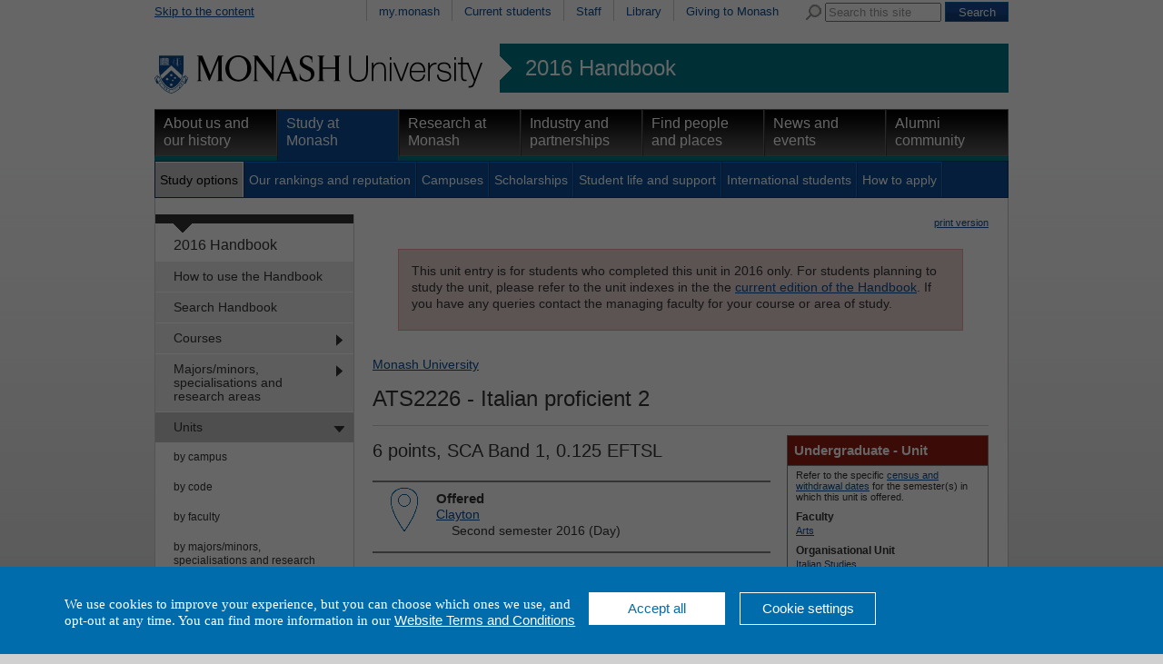

--- FILE ---
content_type: text/html
request_url: https://www3.monash.edu/pubs/2016handbooks/units/ATS2226.html
body_size: 31248
content:
<!DOCTYPE html PUBLIC "-//W3C//DTD XHTML 1.0 Transitional//EN"
    "http://www.w3.org/TR/xhtml1/DTD/xhtml1-transitional.dtd">
<html xmlns="http://www.w3.org/1999/xhtml" xml:lang="en" lang="en">
<head>
		<meta http-equiv="X-UA-Compatible" content="IE=9" /> 
    <title>ATS2226: Italian proficient 2 - 2016 Handbook - Monash University</title >
    <meta http-equiv="Content-Type" content="text/html; charset=utf-8" />
		<meta name="author" content="unitswww" />
		<meta name="date.review" scheme="ISO8601" content="2016-09-01" />
<meta name="dc.description" content="ATS2226: Italian proficient 2"/>
<meta name="description" content="ATS2226: Italian proficient 2"/>
<meta name="approver" content="Donna Aitken" />
<meta name="dc.title" content="ATS2226: Italian proficient 2"/>
<meta name="dc.identifier" scheme="uri" content="http://www.monash.edu.au/www/pubs/2016handbooks/units/ATS2226.html"/> 



<link rel="stylesheet" href="/assets-global/monash/styles/reset.css" type="text/css" />
<link rel="stylesheet" href="/assets-global/monash/styles/monash.css" type="text/css" />
<link rel="stylesheet" href="/assets-global/monash/styles/header.css" type="text/css" />
<link rel="stylesheet" href="/assets-global/monash/styles/highlight-box.css" type="text/css" />
<link rel="stylesheet" href="/assets-global/monash/styles/slide-box.css" type="text/css" />
<link rel="stylesheet" href="/assets-global/monash/styles/banner-carousel.css" type="text/css" />
<link rel="stylesheet" href="/assets-global/monash/styles/tabs.css" type="text/css" />
<!--[if IE]><link rel="stylesheet" href="/assets-global/monash/styles/tabs-ie.css" type="text/css" /><![endif]-->
<link rel="stylesheet" href="/assets-global/monash/styles/section-nav.css" type="text/css" />
<link rel="stylesheet" href="/assets-global/monash/styles/gallery.css" type="text/css" />
<link rel="stylesheet" href="/assets-global/monash/styles/footer.css" type="text/css" />
<link rel="stylesheet" href="/assets-global/monash/styles/socialmedia.css" type="text/css" />
<link rel="stylesheet" href="/assets-global/monash/styles/monash-universal.css" type="text/css" />
<!--[if IE 7]><link rel="stylesheet" href="/assets-global/monash/styles/ie7.css" type="text/css" /><![endif]-->
<!--[if IE 6]><link rel="stylesheet" href="/assets-global/monash/styles/ie6.css" type="text/css" /><![endif]-->



<script src="/assets-global/monash/js/current-jquery.js"></script> 
<script src="/assets-global/monash/js/current-jquery-ui.js"></script> 
<script src="/assets-global/monash/js/current-cycle.js"></script> 
<script src="/assets-global/monash/js/banner-carousel.js"></script>
<script src="/assets-global/monash/js/vertical-tabs.js"></script>
<script src="/assets-global/monash/js/jquery.twitter-feed.js"></script>
<script src="/assets-global/monash/js/date.js"></script>
<script src="/assets-global/monash/js/clearinput.js"></script>

<!--MONASH GA -->
<script src="/assets-global/monash/js/monash_ga.js"></script>
<!-- GA changed for tag manager and moved to just after body-->


<!--OTHER HEADERS-->
<!-- BRANCH SPECIFIC HEADERS --><link rel="stylesheet" href="/pubs/2016handbooks/assets/styles/handbooks.css" type="text/css"    /><link rel="stylesheet" href="/pubs/2016handbooks/assets/styles/print-handbooks.css" type="text/css" media="print"   />
</head>	
<body id="content_page">
<!-- Google Tag Manager -->
<noscript><iframe src="//www.googletagmanager.com/ns.html?id=GTM-TX9XZL" height="0" width="0" style="display:none;visibility:hidden"></iframe></noscript><script>(function(w,d,s,l,i){w[l]=w[l]||[];w[l].push({'gtm.start': new Date().getTime(),event:'gtm.js'});var f=d.getElementsByTagName(s)[0], j=d.createElement(s),dl=l!='dataLayer'?'&l='+l:'';j.async=true;j.src= '//www.googletagmanager.com/gtm.js?id='+i+dl;f.parentNode.insertBefore (j,f); })(window,document,'script','dataLayer','GTM-TX9XZL');</script> 

<!-- End Google Tag Manager -->

	<div class="outer_frame_960">
	<div class="inner_frame_940">


<div class="pub_admin"><!--Do not move this area away from the top of the doc-->
<p class="pub_admin_section">units</p>
<p class="pub_admin_filename">ATS2226</p>
<p class="pub_admin_faculty">Faculty of Arts</p>
<div class="print-date">

<span class="print-date-updated"> 18 September 2017 </span>
<span class="print-date-printed"> 31 December 2025 </span>
</div>
</div>

<!--   H E A D E R   D Y N A M I C A L L Y   I N C L U D E D  -->




<div id="header" >
<div id="skip"><a href="#content" title="Skip to the content">Skip to the content</a></div>
<div id="header_navigation" class="nav"><div id="universal_search">
<form action="http://search.monash.edu/" id="searchbox_001621737867968046729:nsl4i5alcty" name="searchbox_001621737867968046729:nsl4i5alcty">
<label for="q" class="search">Search Monash</label>
<img alt="" src="/assets-global/monash/images/template/search.png"/>
<input type="hidden" value="001621737867968046729:nsl4i5alcty" name="cx"/>
<input type="hidden" value="FORID:11" name="cof"/>
<input class="clear-input initial-colour" type="text" size="40" name="q" id="q" value="Search this site"/> 
<input class="form-submit" type="submit" value="Search" name="sa"/>
</form>
</div><!--end search-->
 <ul><li ><a href="https://my.monash.edu.au/" title="my.monash portal">my.monash</a></li>
<li ><a href="http://www.monash.edu.au/students/" title="Information for students currently enrolled at Monash University">Current students</a></li>
<li ><a href="https://my.monash.edu.au/staff/" title="Information for staff members at Monash University">Staff</a></li>
<li ><a href="http://www.lib.monash.edu.au/" title="Monash Libraries">Library</a></li>
<li ><a href="http://www.monash.edu.au/giving/" title="Alumni">Giving to Monash</a></li>
</ul></div><!-- end prenav-->
<div class="clear"></div>
<div id="logorow" class="faculty-header">
<div id="home"><a  href="http://www.monash.edu.au/" title="Home"><img src="/assets-global/monash/images/template/monash-logo.png" alt="Monash University" /></a> </div>
<div id="subsite"><a href="http://www.monash.edu.au/pubs/2016handbooks/">2016 Handbook</a></div><div class="clear"></div> 

</div><!--end logo row-->
<div id="primary_navigation" class="nav highlight-color ">
<ul>
<li class=""><a class="primary-of-seven   primary-one-of-seven" href="http://www.monash.edu.au/about/" title="About Monash University">About us and our history</a></li>
<li class=" active"><a class="primary-of-seven   primary-two-of-seven" href="http://www.monash.edu.au/study/" title="Information for people planning to study at one of Monash's many campuses">Study at Monash</a></li>
<li class=""><a class="primary-of-seven   primary-three-of-seven" href="http://www.monash.edu.au/research/" title="">Research at Monash</a></li>
<li class=""><a class="primary-of-seven   primary-four-of-seven" href="http://www.monash.edu.au/industry/" title="Cooperative ventures in research">Industry and partnerships</a></li>
<li class=""><a class="primary-of-seven   primary-five-of-seven" href="http://www.monash.edu.au/people/" title="">Find people and places</a></li>
<li class=""><a class="primary-of-seven   primary-six-of-seven" href="http://www.monash.edu.au/news/" title="">News and events</a></li>
<li class=""><a class="primary-of-seven   primary-seven-of-seven" href="http://www.monash.edu.au/alumni/" title="">Alumni community</a></li>
</ul></div>

<div class="clear"></div>
<div id="secondary_navigation" class="nav"><ul><li class="active"><a class="secondary-of-seven  secondary-one-of-seven" href="http://www.monash.edu.au/study/options/" title="Pick one of the 1300 courses at Monash University">Study options</a></li>
<li><a class="secondary-of-seven  secondary-two-of-seven" href="http://www.monash.edu.au/study/rankings/" title="">Our rankings and reputation</a></li>
<li><a class="secondary-of-seven  secondary-three-of-seven" href="http://www.monash.edu.au/study/campuses/" title="About Monash Campuses">Campuses</a></li>
<li><a class="secondary-of-seven  secondary-four-of-seven" href="http://www.monash.edu.au/study/scholarships/" title="">Scholarships</a></li>
<li><a class="secondary-of-seven  secondary-five-of-seven" href="http://www.monash.edu.au/study/life/" title="">Student life and support</a></li>
<li><a class="secondary-of-seven  secondary-six-of-seven" href="http://www.monash.edu.au/study/international/" title="">International students</a></li>
<li><a class="secondary-of-seven  secondary-seven-of-seven" href="http://www.monash.edu.au/study/apply/" title="">How to apply</a></li>
<li class="null"></li></ul><div class="clear"></div>
</div>

<div class="clear"></div>
</div> <!-- /header -->






<div class="content_frame">
<div id="section-nav"><!-- SECTION NAVIGATION-->


<!-- /prod/main/prod/www/pubs/2016handbooks/WORKAREA/main<br/>
<br>new L: 1 s: 0 t:0 m:-1 l:-1
<br>new L: 1 s: 0 t:1 m:-1 l:-1
<br>new L: 1 s: 0 t:2 m:-1 l:-1
<br>new L: 2 s: 0 t:2 m:0 l:-1
<br>new L: 2 s: 0 t:2 m:1 l:-1
<br>new L: 2 s: 0 t:2 m:2 l:-1
<br>new L: 2 s: 0 t:2 m:3 l:-1
<br>new L: 2 s: 0 t:2 m:4 l:-1
<br>new L: 2 s: 0 t:2 m:5 l:-1
<br>new L: 2 s: 0 t:2 m:6 l:-1
<br>new L: 2 s: 0 t:2 m:7 l:-1
<br>new L: 2 s: 0 t:2 m:8 l:-1
<br>new L: 2 s: 0 t:2 m:9 l:-1
<br>new L: 2 s: 0 t:2 m:10 l:-1
<br>new L: 2 s: 0 t:2 m:11 l:-1
<br>new L: 1 s: 0 t:3 m:11 l:-1
<br>new L: 2 s: 0 t:3 m:0 l:-1
<br>new L: 2 s: 0 t:3 m:1 l:-1
<br>new L: 2 s: 0 t:3 m:2 l:-1
<br>new L: 2 s: 0 t:3 m:3 l:-1
<br>new L: 2 s: 0 t:3 m:4 l:-1
<br>new L: 2 s: 0 t:3 m:5 l:-1
<br>new L: 2 s: 0 t:3 m:6 l:-1
<br>new L: 2 s: 0 t:3 m:7 l:-1
<br>new L: 2 s: 0 t:3 m:8 l:-1
<br>new L: 2 s: 0 t:3 m:9 l:-1
<br>new L: 2 s: 0 t:3 m:10 l:-1
<br>new L: 1 s: 0 t:4 m:10 l:-1
<br>new L: 2 s: 0 t:4 m:0 l:-1
<br>new L: 2 s: 0 t:4 m:1 l:-1
<br>new L: 2 s: 0 t:4 m:2 l:-1
<br>new L: 2 s: 0 t:4 m:3 l:-1
<br>new L: 2 s: 0 t:4 m:4 l:-1
<br>new L: 2 s: 0 t:4 m:5 l:-1
<br>new L: 2 s: 0 t:4 m:6 l:-1
<br>new L: 2 s: 0 t:4 m:7 l:-1
<br>new L: 2 s: 0 t:4 m:8 l:-1
<br>new L: 2 s: 0 t:4 m:9 l:-1
<br>new L: 1 s: 0 t:5 m:9 l:-1
<br>new L: 1 s: 0 t:6 m:-1 l:-1
<br>new L: 1 s: 0 t:7 m:-1 l:-1
<br>new L: 1 s: 0 t:8 m:-1 l:-1
<br>new L: 2 s: 0 t:8 m:0 l:-1
<br>new L: 2 s: 0 t:8 m:1 l:-1
<br>new L: 1 s: 0 t:9 m:1 l:-1
<br>new L: 1 s: 0 t:10 m:-1 l:-1
<br>new L: 1 s: 0 t:11 m:-1 l:-1
<br>1HASHNo submenu here<br>

<br>No submenu for How to use the Handbook<br>1HASHNo submenu here<br>

<br>No submenu for Search Handbooks using google<br>1HASHAdding  has_submenu to Courses<br>
SUBITEM: TeamSite::DCRnode=ARRAY(0x4c1fe0)<br>
SUBPATTERNS: /pubs/2016handbooks/courses/index-byclassification-comprehensive.html<br>
SUBITEM: TeamSite::DCRnode=ARRAY(0x4c3d2c)<br>
SUBPATTERNS: /pubs/2016handbooks/courses/index-byclassification-specialist.html<br>
SUBITEM: TeamSite::DCRnode=ARRAY(0x4c606c)<br>
SUBPATTERNS: /pubs/2016handbooks/courses/index-byawardtype-singledegree.html<br>
SUBITEM: TeamSite::DCRnode=ARRAY(0x4c7fb4)<br>
SUBPATTERNS: /pubs/2016handbooks/courses/index-byawardtype-doubledegree.html<br>
SUBITEM: TeamSite::DCRnode=ARRAY(0x4cad04)<br>
SUBPATTERNS: /pubs/2016handbooks/courses/index-bytype-one-yearhonours.html<br>
SUBITEM: TeamSite::DCRnode=ARRAY(0x4cd84c)<br>
SUBPATTERNS: /pubs/2016handbooks/courses/index-bycampus<br>
SUBITEM: TeamSite::DCRnode=ARRAY(0x4cfd9c)<br>
SUBPATTERNS: /pubs/2016handbooks/courses/index-bycode<br>
SUBITEM: TeamSite::DCRnode=ARRAY(0x4d2bb4)<br>
SUBPATTERNS: /pubs/2016handbooks/courses/index-byfaculty<br>
SUBITEM: TeamSite::DCRnode=ARRAY(0x4d4a4c)<br>
SUBPATTERNS: /pubs/2016handbooks/courses/index-bytitle<br>
SUBITEM: TeamSite::DCRnode=ARRAY(0x4d7f24)<br>
SUBPATTERNS: /pubs/2016handbooks/courses/index-bytype<br>
SUBITEM: TeamSite::DCRnode=ARRAY(0x4da0a0)<br>
SUBPATTERNS: /pubs/2016handbooks/courses/index-bymode-off-campus.html<br>
SUBITEM: TeamSite::DCRnode=ARRAY(0x4dc9c8)<br>
SUBPATTERNS: /pubs/2016handbooks/maps/<br>

<br>Submenu for Courses<br>2HASHNo submenu here<br>

<br>No submenu for Comprehensive courses<br>2HASHNo submenu here<br>

<br>No submenu for Specialist courses<br>2HASHNo submenu here<br>

<br>No submenu for Single degrees<br>2HASHNo submenu here<br>

<br>No submenu for Double degrees<br>2HASHNo submenu here<br>

<br>No submenu for One-year honours<br>2HASHNo submenu here<br>

<br>No submenu for by campus<br>2HASHNo submenu here<br>

<br>No submenu for by code<br>2HASHNo submenu here<br>

<br>No submenu for by faculty<br>2HASHNo submenu here<br>

<br>No submenu for by title<br>2HASHNo submenu here<br>

<br>No submenu for by type<br>2HASHNo submenu here<br>

<br>No submenu for by off-campus<br>2HASHNo submenu here<br>

<br>No submenu for **Course maps<br>1HASHAdding  has_submenu to Majors/minors, specialisations and research areas<br>
SUBITEM: TeamSite::DCRnode=ARRAY(0x4e16f8)<br>
SUBPATTERNS: /pubs/2016handbooks/aos/index-bydomain_type-minor.html<br>
SUBITEM: TeamSite::DCRnode=ARRAY(0x4e4ba8)<br>
SUBPATTERNS: /pubs/2016handbooks/aos/index-bydomain_type-major.html<br>
SUBITEM: TeamSite::DCRnode=ARRAY(0x4e7638)<br>
SUBPATTERNS: /pubs/2016handbooks/aos/index-bydomain_type-extended-major.html<br>
SUBITEM: TeamSite::DCRnode=ARRAY(0x4e9f18)<br>
SUBPATTERNS: /pubs/2016handbooks/aos/index-bydomain_type-ug-specialisation.html<br>
SUBITEM: TeamSite::DCRnode=ARRAY(0x4ec9c8)<br>
SUBPATTERNS: /pubs/2016handbooks/aos/index-bydomain_type-honours-research-area.html<br>
SUBITEM: TeamSite::DCRnode=ARRAY(0x4ee354)<br>
SUBPATTERNS: /pubs/2016handbooks/aos/index-bydomain_type-pg-specialisation.html<br>
SUBITEM: TeamSite::DCRnode=ARRAY(0x4f145c)<br>
SUBPATTERNS: /pubs/2016handbooks/aos/index-bydomain_type-pg-research-area.html<br>
SUBITEM: TeamSite::DCRnode=ARRAY(0x4f433c)<br>
SUBPATTERNS: /pubs/2016handbooks/aos/index-bycampus<br>
SUBITEM: TeamSite::DCRnode=ARRAY(0x4f664c)<br>
SUBPATTERNS: /pubs/2016handbooks/aos/index-byfaculty<br>
SUBITEM: TeamSite::DCRnode=ARRAY(0x4f8b04)<br>
SUBPATTERNS: /pubs/2016handbooks/aos/index-bytitle<br>
SUBITEM: TeamSite::DCRnode=ARRAY(0x4fb58c)<br>
SUBPATTERNS: /pubs/2016handbooks/aos/search<br>

<br>Submenu for Majors/minors, specialisations and research areas<br>2HASHNo submenu here<br>

<br>No submenu for Minors<br>2HASHNo submenu here<br>

<br>No submenu for Majors<br>2HASHNo submenu here<br>

<br>No submenu for Extended majors<br>2HASHNo submenu here<br>

<br>No submenu for Undergraduate specialisations<br>2HASHNo submenu here<br>

<br>No submenu for Honours research areas<br>2HASHNo submenu here<br>

<br>No submenu for Postgraduate specialisations<br>2HASHNo submenu here<br>

<br>No submenu for Postgraduate research areas<br>2HASHNo submenu here<br>

<br>No submenu for by campus<br>2HASHNo submenu here<br>

<br>No submenu for by faculty<br>2HASHNo submenu here<br>

<br>No submenu for by title<br>2HASHNo submenu here<br>

<br>No submenu for **Browse majors/minors, specialisations and research areas<br>1HASHAdding  has_submenu to Units<br>
SUBITEM: TeamSite::DCRnode=ARRAY(0x5014ec)<br>
SUBPATTERNS: /pubs/2016handbooks/units/index-bycampus<br>
SUBITEM: TeamSite::DCRnode=ARRAY(0x503220)<br>
SUBPATTERNS: /pubs/2016handbooks/units/index-bycode<br>
SUBITEM: TeamSite::DCRnode=ARRAY(0x505f48)<br>
SUBPATTERNS: /pubs/2016handbooks/units/index-byfaculty<br>
SUBITEM: TeamSite::DCRnode=ARRAY(0x5085d0)<br>
SUBPATTERNS: /pubs/2016handbooks/units/index-byarea-of-study<br>
SUBITEM: TeamSite::DCRnode=ARRAY(0x50b0d0)<br>
SUBPATTERNS: /pubs/2016handbooks/units/index-bymode-off-campus.html<br>
SUBITEM: TeamSite::DCRnode=ARRAY(0x50df08)<br>
SUBPATTERNS: /pubs/2016handbooks/units/index-byou<br>
SUBITEM: TeamSite::DCRnode=ARRAY(0x510610)<br>
SUBPATTERNS: /pubs/2016handbooks/units/index-byteaching-period<br>
SUBITEM: TeamSite::DCRnode=ARRAY(0x5132a0)<br>
SUBPATTERNS: /pubs/2016handbooks/units/index-bytitle<br>
SUBITEM: TeamSite::DCRnode=ARRAY(0x515570)<br>
SUBPATTERNS: /pubs/2016handbooks/units/index-byadmin-category<br>
SUBITEM: TeamSite::DCRnode=ARRAY(0x5182e4)<br>
SUBPATTERNS: /pubs/2016handbooks/units/search<br>

<br>Submenu for Units<br>2HASHNo submenu here<br>

<br>No submenu for by campus<br>2HASHNo submenu here<br>

<br>No submenu for by code<br>2HASHNo submenu here<br>

<br>No submenu for by faculty<br>2HASHNo submenu here<br>

<br>No submenu for by majors/minors, specialisations and research areas<br>2HASHNo submenu here<br>

<br>No submenu for by off-campus<br>2HASHNo submenu here<br>

<br>No submenu for by school, department, centre<br>2HASHNo submenu here<br>

<br>No submenu for by teaching period<br>2HASHNo submenu here<br>

<br>No submenu for by title<br>2HASHNo submenu here<br>

<br>No submenu for by admin unit (staff only)<br>2HASHNo submenu here<br>

<br>No submenu for **Browse units<br>1HASHNo submenu here<br>

<br>No submenu for Unit Guides<br>1HASHNo submenu here<br>

<br>No submenu for Change register<br>1HASHNo submenu here<br>

<br>No submenu for Archived Handbooks<br>1HASHAdding  has_submenu to Faculty information <br>
SUBITEM: TeamSite::DCRnode=ARRAY(0x52669c)<br>
SUBPATTERNS: /pubs/2016handbooks/undergrad/
<br>
SUBITEM: TeamSite::DCRnode=ARRAY(0x5294ac)<br>
SUBPATTERNS: /pubs/2016handbooks/postgrad/
<br>

<br>Submenu for Faculty information <br>2HASHNo submenu here<br>

<br>No submenu for for undergraduate and honours<br>2HASHNo submenu here<br>

<br>No submenu for for postgraduate and research<br>1HASHNo submenu here<br>

<br>No submenu for Legislation and policies<br>1HASHNo submenu here<br>

<br>No submenu for Help and advice<br>1HASHNo submenu here<br>

<br>No submenu for Related information -->
<div id="tertiary" class="section-nav">
<div class="section-nav-title font-16"><a href="/pubs/2016handbooks/">2016 Handbook</a></div>
<ul class="font-14">	<li class=" first-menu-item"><a class=" first-menu-link" href="/pubs/2016handbooks/how-to-use-the-handbook.html" title="How to use the Handbook">How to use the Handbook</a></li>
	<li class=""><a class="" href="/pubs/2016handbooks/search.html" title="Search Handbooks using google">Search Handbook</a></li>
	<li class=" has_submenu"><a class="" href="/pubs/2016handbooks/courses/" title="Courses">Courses</a>
	
	</li>
	<li class=" has_submenu"><a class="" href="/pubs/2016handbooks/aos/index.html" title="Majors/minors, specialisations and research areas">Majors/minors, specialisations and research areas</a>
	
	</li>
	<li class="active  has_submenu"><a class="" href="/pubs/2016handbooks/units/" title="Units">Units</a>
	<ul class="font-12">
		<li class=" first-menu-item"><a class=" first-menu-link" href="/pubs/2016handbooks/units/index-bycampus.html" title="by campus">by campus</a></li>
		<li class=""><a class="" href="/pubs/2016handbooks/units/index-bycode.html" title="by code">by code</a></li>
		<li class=""><a class="" href="/pubs/2016handbooks/units/index-byfaculty.html" title="by faculty">by faculty</a></li>
		<li class=""><a class="" href="/pubs/2016handbooks/units/index-byarea-of-study.html" title="by majors/minors, specialisations and research areas">by majors/minors, specialisations and research areas</a></li>
		<li class=""><a class="" href="/pubs/2016handbooks/units/index-bymode-off-campus.html" title="by off-campus">by off-campus</a></li>
		<li class=""><a class="" href="/pubs/2016handbooks/units/index-byou.html" title="by school, department, centre">by school, department, centre</a></li>
		<li class=""><a class="" href="/pubs/2016handbooks/units/index-byteaching-period.html" title="by teaching period">by teaching period</a></li>
		<li class=""><a class="" href="/pubs/2016handbooks/units/index-bytitle.html" title="by title">by title</a></li>
		<li class=""><a class="" href="/pubs/2016handbooks/units/index-byadmin-category.html" title="by admin unit (staff only)">by admin unit (staff only)</a></li>
		<li class=""><a class="" href="/pubs/2016handbooks/units/search" title="**Browse units">**Browse units</a></li>
	</ul>
	</li>
	<li class=""><a class="" href="https://unitguidemanager.monash.edu/search" title="Unit Guides">Unit Guides</a></li>
	<li class=""><a class="" href="/pubs/2016handbooks/2016-change-register.html" title="Change register">Change register</a></li>
	<li class=""><a class="" href="/pubs/2016handbooks/archive.html" title="Archived Handbooks">Archived Handbooks</a></li>
	<li class=" has_submenu"><a class="" href="/pubs/2016handbooks/facultyinfo.html" title="Faculty information ">Faculty information </a>
	
	</li>
	<li class=""><a class="" href="/pubs/2016handbooks/policy/index.html" title="Legislation and policies">Legislation and policies</a></li>
	<li class=""><a class="" href="/pubs/2016handbooks/helpandadvice.html" title="Help and advice">Help and advice</a></li>
	<li class=""><a class="" href="/pubs/2016handbooks/relatedinfo.html" title="Related information">Related information</a></li>
</ul>
</div><!--end section-nav-->



</div>


<div class="content w678 ">
<p class="print"><img alt="" src="http://assets.monash.edu.au/images/print-icon.gif" /><a href="http://www.its.monash.edu.au/non-cms/staff/web/Convert3PDF/urlsupply-convert2pdf.php?urlhost=www.monash.edu&urlpage=/pubs/2016handbooks/units/ATS2226.html">print version</a></p>

<div class="archive">


<p>This unit entry is for students who completed this unit in 2016 only. For students planning to study the unit, please refer to the unit indexes in the the <a href="http://www.monash.edu.au/pubs/handbooks/units/">current edition of the Handbook</a>.  If you have any queries contact the managing faculty for your course or area of study.</p>
</div>


<HTML>
<BODY>
<div><a href='http://www.monash.edu.au/'>Monash University</a> </div>
</BODY></HTML>

<a name="content"></a><h1>
<span class="banner_arts"><span class="unitcode">ATS2226</span> - Italian proficient 2</span>
</h1>
<h2>6 points, SCA Band 1, 0.125 EFTSL</h2>


<div class="content-column w678">
	<div>
<!--for possible future formatting options-->

<div class="unit-info-box" id="box-ATS2226">
<div class="unit-info-box-heading heading_arts">Undergraduate - Unit</div>
<p class="pub_highlight_value">Refer to the specific 
<a href="http://monash.edu/enrolments/dates/census.html">census and withdrawal dates</a> for the semester(s) in which this unit is offered.</p>
<p class="pub_highlight_heading">Faculty</p><p class="pub_highlight_value"><a href="index-byfaculty-arts.html"> Arts</a></p>
<p class="pub_highlight_heading">Organisational Unit</p><p class="pub_highlight_value" ><a href="index-byou-italian-studies.html">Italian Studies</a></p>
<p class="pub_highlight_heading">Coordinator(s)</p><p class="pub_highlight_value" ><a href="http://directory.monash.edu.au/cgi-bin/staffsearch/staffsearch?name=Patrizia Sambuco">Dr Patrizia Sambuco</a><br/></p>
</div>
<div class="pub_preamble pub_unit_preamble_skinny" id="preamble-ATS2226"><div class="preamble_entry"><div class="pubs_preamble_icon icon_mode"></div>
<p class="pub_preamble_heading">Offered</p><div class="pub_preamble_value" ><p><a href="index-bycampus-clayton.html">Clayton</a></p><ul class="pub_preamble_value_offerings"><li>Second semester 2016 (Day)</li></ul></div></div><!--preamble entry-->
</div><!--/end premable-->
<p class="pub_heading pub_heading_minor">Notes</p>
<div class="pub_notes uge-notes-content" style=""><p>
This unit requires a <a class="pub_screen_url" href="http://www.monash.edu/arts/language-entry-level/">language entry level test</a><span class="pub_print_url">language entry level test (<a href="http://www.monash.edu/arts/language-entry-level/" >http://www.monash.edu/arts/language-entry-level/</a>)</span>.
</p>
</div>
<h3 class="pub_heading uge-synopsis">Synopsis</h3>
<div class=" uge-synopsis-content" style=""><p>
Consolidation and extension of work begun in <a class="fixed" href="ATS2225.html">ATS2225</a>.
</p>
</div>
<h3 class="pub_heading uge-outcomes">Outcomes</h3>
<div class=" uge-outcomes-content" style=""><p>
Upon completion of these units students should further develop the four macro skills, and an informed knowledge of Italian society in its constant change. In the language component, students are expected to consolidate and expand their knowledge of basic grammatical concepts and vocabulary. In the cultural component, students acquire an understanding of historical and cultural developments in the Fascist period.
</p>
</div>
<h3 class="pub_heading uge-assessment">Assessment</h3>
<div class=" uge-assessment-content" style=""><p>
Within semester assessment: 60%<br/>
Exam: 40%
</p>
</div>
<h3 class="pub_heading uge-workload-requirements">Workload requirements</h3>
<div class=" uge-workload-requirements-content" style=""><p>
Minimum total expected workload to achieve the learning outcomes for this unit is 144 hours per semester typically comprising a mixture of scheduled learning activities and independent study. A unit requires on average three/four hours of scheduled activities per week. Scheduled activities may include a combination of teacher directed learning, peer directed learning and online engagement.
</p>
<p>See also <a href="http://www.monash.edu.au/timetables/">Unit timetable information</a></p></div>
<h3 class="pub_heading uge-chief-examiners">Chief examiner(s)</h3>
<div class=" uge-chief-examiners-content" style=""><p>
<a href="http://directory.monash.edu.au/cgi-bin/staffsearch/staffsearch?name=Patrizia Sambuco">Dr Patrizia Sambuco</a><br />
</p>
</div>
<h3 class="pub_heading uge-this-unit-applies-to-the-following-areas-of-study">This unit applies to the following area(s) of study</h3>
<div class=" uge-this-unit-applies-to-the-following-areas-of-study-content" style=""><p>
<a href="../aos/italian-studies/">Italian studies</a>
</p>
</div>
<h3 class="pub_heading uge-prerequisites">Prerequisites</h3>
<div class=" uge-prerequisites-content" style=""><p>
<a class="fixed" href="ATS2225.html">ATS2225</a> or equivalent language competence
</p>
</div>
<h3 class="pub_heading uge-prohibitions">Prohibitions</h3>
<div class=" uge-prohibitions-content" style=""><p>
<a class="fixed" href="ATS3226.html">ATS3226</a>
</p>
</div>

</div>

<div class="clear"></div>
</div> <!-- edn content column -->
</div> <!-- end content -->
<div class="clear"></div>

</div> <!-- end content_frame-->


<img class="dropshadow" src="/assets-global/monash/images/template/dropshadow-4-col.png" />

<!--footer-->
<div class="clear"></div>
<div id="footer">
	<div class="footer">&nbsp;</div>
			
<div class="column first_in_column">
<h2 class="h25">Quick links</h2>
<ul>
<li><a href="//www.monash.edu.au/students/key-dates/ " title="Important dates">Important dates</a></li>
<li><a href="//www.monash.edu.au/payments/" title="Pay online">Pay online</a></li>
<li><a href="//www.monash.edu.au/library/" title="Library">Library</a></li>
<li><a href="/people/maps/" title="Campus and Location maps">Maps</a></li>
<li><a href="//www.monash.edu.au/jobs/" title="Jobs at Monash">Jobs at Monash</a></li>
<li><a href="/about/glance/social-inclusion/indigenous/" title="Indigenous Australians">Indigenous Australians</a></li>
</ul>
<div class="clear"></div>
</div><!--end column 0 -->
			
<div class="column ">
<h2 class="h25">About Monash</h2>
<ul>
<li><a href="/faculties.html" title="Faculties">Faculties</a></li>
<li><a href="/study/campuses/" title="Campuses">Campuses</a></li>
<li><a href="/a-z.html" title="A &ndash; Z Index">A &ndash; Z Index</a></li>
<li><a href="/people/contact.html" title="Contact Monash">Contact Monash</a></li>
<li><a href="//www.monash.edu.au/news/releases/" title="Media releases">Media releases</a></li>
<li><a href="/study/rankings/more.html" title="Our approach to education">Our approach to education</a></li>
</ul>
<div class="clear"></div>
</div><!--end column 1 -->
			
<div class="column ">
<h2 class="h25">On our site</h2>
<ul>
<li><a href="//www.monash.edu.au/students/" title="Current students">Current students</a></li>
<li><a href="https://my.monash.edu.au/staff/" title="Staff">Staff</a></li>
<li><a href="/sitemap.html" title="Sitemap">Sitemap</a></li>
</ul>
<div class="clear"></div>
</div><!--end column 2 -->
			<div class="column last_in_column">
<div class="footer-group-of-eight">
<span class="footer-title">A member of</span>
<a href="//www.go8.edu.au/"><img alt="Monash University is a member of the group of eight Australian Universities" id="go8-img" src="/assets-global/monash/images/template/go8-no-whitespace-black.png"/></a>
</div> <!--/group-of-eight-->
</div><!--/end column 4-->

		<div class="clear"></div>

<div class="detail">

<p>
Authorised by: Manager, Curriculum and Publications.<br/> 
Maintained by: <a href='mailto:publications@monash.edu.au'>Curriculumn and Publications</a>.<br/> 
Last updated:   18 September 2017. 
</p>
</div> <!-- end detail-->
<div class="detail">
<p>
<a href="//www.copyright.monash.edu/">Copyright</a> &copy;   2025 <a href="//www.monash.edu.au/">Monash University</a>. ABN 12 377 614 012 - 
<a href="//www.monash.edu.au/accessibility.html">Accessibility</a> - 
<a href="//www.monash.edu.au/caution.html">Caution</a> - 
<a href="//www.monash.edu.au/privacy.html">Privacy</a><br/>
Monash University CRICOS Provider Number: 00008C, Monash College CRICOS Provider
 Number: 01857J
</p>
</div>

<div id="footer-traditional">
<a href="//monash.edu/about/glance/social-inclusion/indigenous/"><img alt="
" id="footer-flag" src="/assets-global/monash/images/template/flag.jpg"></a>
<p>We acknowledge and pay respects to the Elders and Traditional Owners of the land on which our Australian campuses stand. <a href="//monash.edu/about
/glance/social-inclusion/indigenous/">Information for Indigenous Australians</a>
</p>
</div> <!-- end footer-traditional-->


<div class="clear"></div>

</div><!-- /footer-->
<!-- Reference: INC000000348982 -->
<!-- Google Code for Main list -->
<!-- Remarketing tags may not be associated with personally identifiable information or placed on pages related to sensitive categories. For instructions on adding this tag and more information on the above requirements, read the setup guide: google.com/ads/remarketingsetup -->
<script type="text/javascript">
/* <![CDATA[ */
var google_conversion_id = 964988817;
var google_conversion_label = "kZNBCP_1ugQQkZ-SzAM";
var google_custom_params = window.google_tag_params;
var google_remarketing_only = true;
/* ]]> */
</script>
<script type="text/javascript" src="//www.googleadservices.com/pagead/conversion.js">
</script>
<noscript>
<div style="display:inline;">
<img height="1" width="1" style="border-style:none;" alt="" src="//googleads.g.doubleclick.net/pagead/viewthroughconversion/964988817/?value=0&amp;label=kZNBCP_1ugQQkZ-SzAM&amp;guid=ON&amp;script=0"/>
</div>
</noscript>
<!--crazy egg-->



	
	</div> <!-- /inner_frame_940-->
	</div> <!-- /outer_frame_960 -->
</body>

</html>

	

--- FILE ---
content_type: text/css
request_url: https://www3.monash.edu/assets-global/monash/styles/reset.css
body_size: 1064
content:
/*DM ol,ul{list-style:none}, removing sup */ 
html,body,div,span,applet,object,iframe,h1,h2,h3,h4,h5,h6,p,blockquote,pre,a,abbr,acronym,address,big,cite,code,del,dfn,em,font,img,ins,kbd,q,s,samp,small,strike,strong,sub,tt,var,b,u,i,center,dl,dt,dd,ol,ul,li,fieldset,form,label,legend,caption{margin:0;padding:0;border:0;outline:0;font-size:100%;vertical-align:baseline;background:transparent}
/*DM adding body -ms and -webkit things as defaults */
body{line-height:1;-webkit-text-size-adjust: 100%; -ms-text-size-adjust: 100%;}
blockquote,q{quotes:none}blockquote:before,blockquote:after,q:before,q:after{content:'';content:none}ins{text-decoration:none}del{text-decoration:line-through}
/*DM providing better defaults for tables */ 
tfoot,thead,tr,th,td,table{border-collapse:collapse;border-spacing:0;margin:0;padding:0;border:0;outline:0;font-size:100%;vertical-align:baseline;background:transparent}
table{border-width:1px;border-style:solid;}
tr{border-width:1px;border-style:solid;}
th,td{padding:3px;border-width:1px;border-style:solid;font-weight:normal;}


--- FILE ---
content_type: text/css
request_url: https://www3.monash.edu/assets-global/monash/styles/monash.css
body_size: 10392
content:

/* General definitions */

a{
  color: #094c93;
  text-decoration: underline;
}

a:hover {
text-decoration: underline;
}
a:focus{
outline: black dotted 1px;
}

	
h1{
	font-size:24px;
  font-weight: normal;
  /* font-weight: 200; */
	line-height:28px;
}


h2 {
  margin: 10px 0px 20px 0px;
  font-weight: normal;
	font-size: 20px;
	line-height:25px;
}

h2.h25{
	font-size:18px;
	margin:0px 0px 10px 0px;
	}	

h3 {
  margin: 10px 0px 8px 0px;
	font-size: 16px;
  font-weight: bold;
}

h4 {
  font-weight: bold;
	font-size: 14px;
}

h5 {
  font-weight: bold;
}


.highlight-color{
background-color: #007888;
}

.clear {
    clear: both;
    display: block;
    height: 0;
    overflow: hidden;
    visibility: hidden;
    width: 0;
}


/* Body */
body {
  padding: 0 0 40px;
  margin:0;
  color: #333;
  background: url('/assets-global/monash/images/template/background.png') repeat-x #d0d0d0;
 /* debugging. Do not do this.  background: url('/monash/images/template/bg-grid100.png') repeat #d0d0d0; */
  font-size: 14px;
	line-height: 18px;
	font-family: Arial, Helvetica, sans-serif, sansserif ;
}

#breadcrumbs{
margin:.3em 0em .3em 0em;
font-size:.9em;
}

#content_page{
}

/* SubBody */

.outer_frame_960{
width:960px;
margin-left:auto;
margin-right:auto;
}

.inner_frame_940{
width:940px;
margin-left:10px;
margin-right:10px;
}


/* landing page */

#landing_page{
}

#landing_page #free-elements {
float:right;
/*margin-top:20px;*/
}

#landing_page .row{
float:left;
}

#landing_page .first_row_no_banner{
margin-top:10px;
}


#landing_page .column{
float:left;
margin-right: 10px;
margin-left: 10px;
}

#landing_page .double_column{
width:460px;
}

#landing_page .single_column{
width:220px;
}

#landing_page .landing-horizontal-tabbox{

padding-bottom:20px;
width:460px;
float:left;
/* background-image: url(/monash/images/template/twocolumnshadow.png); */
background-position:center bottom;
background-repeat: no-repeat;
}

#landing_page .landing-horizontal-tabbox .highlight-box{
border:0px solid white;
}


#landing_page .landing-double-box{
padding-bottom:20px;
width:460px;
float:left;
/* background-image: url(/monash/images/template/twocolumnshadow.png); */
background-position:center bottom;
background-repeat: no-repeat;
}

#landing_page .landing-highlight-box{
padding-bottom:20px;
/*background-image: url(/monash/images/template/onecolumnshadow.png); */
background-position:center bottom;
background-repeat: no-repeat;
width:220px;
float:left;
}


#landing_page h1{
  margin: 0;
  /*width: 420px;*/
	padding-left:20px;padding-right:20px;
  line-height: 40px;
  font-size: 24px;
  font-weight: normal; 
  background-color: #333;
  color: #fff;
	}

#landing_page input{
	font-size:14px;
	margin-bottom:10px;
	display: inline-block;
	}

#landing_page label{
	margin-bottom:7px;
	}


/* h1 positioning */
#heading-position {
  border-style: none;
  padding: 0;
  /*margin: 5px 0px 0px 0px;*/
  margin: 0px;
  height: 50px;
  left: 0;
  background-image: url("/assets-global/monash/images/template/arrow-down.png");
  background-position: 20px 100%;
  background-repeat: no-repeat;
} 

#free-elements #heading-position{
	margin-bottom:10px;
	}


/* Policy change that the heading is now not in the free-elements */
#plain-heading #heading-position{
	margin: 10px 0px 00px 0px;
	width:460px;
	z-index: 40;
	float:left;
	position: relative;
	}


/* content page */

#content_page .content_frame{
background-color:#ffffff;
border-left:1px solid #cCc0c0;
border-right:1px solid #cCc0c0;
border-bottom:1px solid #cCc0c0;
padding-top:18px;
}

#content_page .content{
float:left;
margin: 0px 20px 20px 20px;
}


#content_page h1{
padding-bottom:15px;
margin-top:15px;
margin-bottom:15px;
border-bottom:1px solid #d0d0d0;
}

#content_page #title-banner {
min-width:698px;
float:left;
background-color:#333333;
color:#ffffff;
        overflow:hidden;
        padding: 0px 0px 0px 0px;
        margin: 0px;
        position: relative;
}

#content_page #title-banner .title-image{
float:left;
}

#content_page #title-banner h1{
border-bottom:0px none white;
padding-bottom:0px;
}

#content_page #title-banner .content-wrapper{
        position: absolute;
        top: 0;
        right: 0;
        margin: 0;
        padding: 0;
        background-image: url("/assets-global/monash/images/template/arrow-left.png");
        background-position: 0px 30px;
        background-repeat: no-repeat;
        overflow: hidden;
}

#content_page #title-banner .content {
width:200px;
float:right;
margin:0px 19px 0px 20px;
padding-left:20px;
        background-color: #333;
        color: #fff;
        font-family: Arial, Helvetica, sans-serif;
        font-size: 14px;
        height: 400px;
}


#content_page #title-banner .content-wrapper a{
color:#ffffff;
}


#content_page .highlight-column{
margin-right:-20px;
float:right;
width:220px;
margin-left:20px;
}


#content_page .content-column{
float:left;
}

/* all content including highlight boxes */
#content_page .content p{
margin-top:4px;
margin-bottom:20px;
}

/* the actual content column */
#content_page .content-column a:visited{
color: #694C93;
}


#content_page .content ol, #content_page .content ul{
margin-left:2em;
margin-bottom:20px;
}

#content_page .content li{
/*list-style-type:disc;*/
}

.image-frame{
	}

.noborder{
	/* yes, I know. */
	border-bottom:1px solid #333333;
	}

.border1{
	border:1px solid #333333;
	}

.border2{
	border:2px solid #333333;
	}


.image-left{
text-align:left;
}

.image-right{
text-align:right;
margin-right:0px;
margin-left:auto;
}

.image-center{
text-align:center;
    margin:auto;
}

.image-align-center {
    padding:2px;
    margin:auto;
    width:auto;
    height:auto;
    display:inline;
    text-align:center;
    text-decoration:none;
}

.image-float-left{
	float:left;
    height:auto;
    display:inline;
    text-align:center;
margin-right:5px;
}


.image-float-right{
		margin-left:5px;
    height:auto;
    display:inline;
    float:right;
    text-align:left;
}

.caption-frame{
  color:#ffffff;
	}

.caption-frame a{
	color:#ffffff;
	text-decoration:none;
	}

.caption-frame a:hover{
	text-decoration: underline;
	}

.caption{
	padding:4px 7px 2px 7px;
	text-align:left;
	}

.caption-normal,
.caption-large,
.caption-small{
	color:#ffffff;
	padding:4px 7px 2px 7px;
	text-align:left;
}

.caption-normal a, .caption-normal a:visited, .caption-normal a:hover,
.caption-large a, .caption-large a:visited, .caption-large a:hover,
.caption-small a, .caption-small a:visited, .caption-small a:hover{
  color:#ffffff;
	}

.caption-large{
  font-size:20px;
}

.caption-small{
  font-size:12px;
  }

.attribution {
    font-size: 10px;
    font-style: italic;
		padding:2px 7px 2px 7px;
    margin: 0;
    white-space: nowrap;
}


#footer-traditional{
display:none;
}

/*** STYLES FOR TABLES ***/

th{background-color:#C5D3E7;color:#333333;}

/* DM - 20111128 - I think this is a bad idea. */
#content_page .content-column th{
font-weight: bold;
}


.table-extra-horizontal-padding td,
.table-extra-horizontal-padding th{
	padding-left:6px;
	padding-right:6px;
}
.table-extra-vertical-padding td,
.table-extra-vertical-padding th{
	padding-top:6px;
	padding-bottom:6px;
}

.table-dotted-internal-boundaries tr,
.table-dotted-internal-boundaries td,
.table-dotted-internal-boundaries th{
border-style:dotted;
}

/*** STYLES FOR CSV TABLES IN CONTENT PAGES ***/

.csv-maxw{
	width:100%;
	}

.csv-table, .csv-table th, .csv-table tr, .csv-table td {
	border:1px solid black;
	}
.csv-table .csv-row1{
	background-color:#e0e0e0;
	}

.csv-cell-left{text-align:left;}
.csv-cell-right{text-align:right;}
.csv-cell-center{text-align:center;}

.csv-padding-1{ padding:1px;	}
.csv-padding-2{ padding:2px;	}
.csv-padding-3{ padding:3px;	}
.csv-padding-4{ padding:4px;	}
.csv-padding-5{ padding:5px;	}
.csv-padding-6{ padding:6px;	}
.csv-padding-7{ padding:7px;	}
.csv-padding-8{ padding:8px;	}
.csv-padding-9{ padding:9px;	}
.csv-padding-10{ padding:10px;	}

.pad-only-horizontal{ padding-top:0px;padding-bottom:0px; }
.pad-only-vertical { padding-left:0px;padding-right:0px; }


/* Shadow */

/* #landing_page #free-elements .landing-box.shadow-1,
#content_page #free-elements .highlight-column .content-box.shadow-1 */ 
.shadow-1 {
	padding-bottom: 20px;
	background-position: center bottom;
	background-repeat: no-repeat;
	background-image: url('/assets-global/monash/images/template/dropshadow-1-col.png');
}

/*, #landing_page #free-elements .landing-box.shadow-2,
#content_page #free-elements .highlight-column .content-box.shadow-2 */

.shadow-2 {
	padding-bottom: 20px;
	background-position: center bottom;
	background-repeat: no-repeat;
	background-image: url('/assets-global/monash/images/template/dropshadow-2-col.png');
}

/*#landing_page #free-elements .landing-box.shadow-3,
#content_page #free-elements .highlight-column .content-box.shadow-3 */

.shadow-3{
	padding-bottom: 20px;
	background-position: center bottom;
	background-repeat: no-repeat;
	background-image: url('/assets-global/monash/images/template/dropshadow-3-col.png');
}

/* #landing_page #free-elements .landing-box.shadow-4,
#content_page #free-elements .highlight-column .content-box.shadow-4*/
.shadow-4{
	padding-bottom: 20px;
	background-position: center bottom;
	background-repeat: no-repeat;
	background-image: url('/assets-global/monash/images/template/dropshadow-4-col.png');
}


/* ---- Form box styles ---- */

form.form-box {
    background-color:#f3f3f3;
    border:1px solid #d0d0d0;
}
form.form-box fieldset {
    padding:0 10px 10px 10px;
}
form.form-box fieldset legend {
    margin: 10px 0px 20px 0px;
    font-weight: normal;
    font-size: 20px;
	line-height:25px;
}
form.form-box label {
    display: block;
    margin: 8px 0 3px 0;
}
form.form-box input.add-space {
    margin: 8px 0 3px 0;
}

.field-rowcontinue{
float:left;
display:inline;
}


/* ---- TABLE STYLES ---- */

.noborder,
.noborder table,
.noborder tr,
.noborder td,
.noborder th{
border:0px none white;
}

.noborder th{
background-color: inherit;
}


/* --- Coursefinder Highlight boxes --- */
/* Can turn off display of one or more boxes if they are not required */
/* Removing them from the server causes errors to appear, so use this */
/* method. The boxes themselves can be editted in /assets/monash/includes */

#box-coursefinder-1{
display:none;
}
#box-coursefinder-2{
display:none;
}
#box-coursefinder-3{
display:none;
}



--- FILE ---
content_type: text/css
request_url: https://www3.monash.edu/assets-global/monash/styles/header.css
body_size: 8509
content:

/* Header */


#header {
  width: 940px;
}

.faculty-header{
margin-top:20px;
}


#header a{
	text-decoration: none;
	}


#header #skip{
	font-size:13px;
  float: left;
	margin-top:.3em;
	}

#header #skip a,
#header #skip a:link,
#header #skip a:hover,
#header #skip a:visited{
	text-decoration: underline;
	}

#header #home {
float:left;
margin:.5em 0em;
padding:0;
}

#header #home a,
#header #home a img {
  border: none;
  padding: 0;
  margin: 0;
}

#header .search {
  float: right;
  padding: 0;
  margin: 1.7em 0 0 0;
}

#header .search label {
  display: none;
}

#header .search .form-submit {
  border: solid 1px #ccc;
  color: #fff;
background: #094c93 url(/assets-global/monash/images/template/ui-bg_gloss-wave_35_094c93_500x100.png) 50% 50% repeat-x;
  margin: 0;
  padding: 0.2em 1em;
}



/* Navigations */ 
#universal_navigation{
background-color:#333333;
color:#f3f3f3;
border-top:1px solid #333333;
border-bottom:1px solid black;
padding:0px 0px 0px 0px;
line-height:20px;
}

#universal_navigation .inner_frame_940{
padding:0px 0px 0px 0px;
}

#universal_skip{
float:left;
width:90px;
margin-right:15px;
border-right: 1px solid grey;
padding:5px 10px 5px 0px;
}

#universal_links{
float:left;
width:555px;
padding-top:4px;
}

#universal_navigation a{
font-size:12px;
color:#f3f3f3;
text-decoration:none;
}

#universal_navigation a.first-link{
margin-left:0px;
}

#universal_navigation a:hover{
text-decoration:underline;
}

#universal_navigation a:active,
#universal_navigation a:visited{
color:#f3f3f3;
text-decoration:none;
}

#universal_tools{
text-align:right;
}

#universal_search{
float:right;
text-align:right;
width:240px;
padding-top:2px;
}

#universal_search form{
display:inline;
}

#universal_search img{
vertical-align:-25%;
}

#universal_search label{
display:none;
}

#universal_search input#q{
width:120px;
margin-bottom:4px;
}
#universal_search input.initial-color,
#universal_search input.initial-colour{
	color: #999999;
	}

#universal_search input.focus-color,
#universal_search input.focus-colour{
	color: #333333;
	}


#universal_search .form-submit {
  border: solid 1px #0969a0;
  color: #fff;
  background: #094c93 url(/assets-global/monash/images/template/ui-bg_gloss-wave_35_094c93_500x100.png) 50% 50% repeat-x;
  margin: 0;
  padding: 0.2em 1em;
  }


#header #header_navigation{
  float: right;
  padding: 0;
  margin: 0;
	font-size:13px;
}


#header #header_navigation ul {
  display: inline;
  padding: 0;
  margin: 0;
  list-style: none;
}

#header #header_navigation ul li
{
  float: left;
  height: 1.2em;
  margin: 0;
  padding: 0.3em 1em;
  border-left: solid 1px #ccc;
	
}

#header #header_navigation .header_button{
  color: #fff;
background: #094c93 url(/assets-global/monash/images/template/ui-bg_gloss-wave_35_094c93_500x100.png) 50% 50% repeat-x;
  border: solid 1px #ccc;
	padding-bottom:5px;
}

#header #header_navigation .header_button a,
#header #header_navigation .header_button a:link,
#header #header_navigation .header_button a:hover {
  color: #fff;
}

#header #header_navigation .header_button a:focus{
/* space for focus info */
}

.search label, .language label, .infofor label{
  position: absolute;
  left: -999em;
}

/* the flag */ 
#header #subsite{
margin-bottom:18px;
float:right;
font-size:24px;
/* DM: 20111007: Default changed to teal */
/*background-color:#094c93;*/
background-color: #007888;
width:560px;
background-image:url(/assets-global/monash/images/template/white-right-arrow.png);
background-position: -12px 50%;
background-repeat:no-repeat;
height:54px;
}

#header #subsite a{
display:block;
margin: 18px 0px 18px 28px; 
color:#ffffff;
text-decoration:none;
}

#header #subsite .logo{
margin-left:5px;
margin-right:5px;
/* margin-top is applied to the logo by the presentation template (inline)*/
float:right;
}


#header #primary_navigation{
  border: none;
  padding: 0;
  margin: 0;
  background-image: url(/assets-global/monash/images/template/gradiated-button.png);
  background-repeat: repeat-x;
  background-position: 0px 0px;
height:57px;
	}


.short_header{
height:52px;
}
#header .short_header #primary_navigation{
height:52px;
}

#header #primary_navigation ul li.active.short_header a {
height:40px;
}


#short_header{
height:52px;
}

#header #short_header #primary_navigation{
height:52px;
}


#header #primary_navigation.nav ul,
#header #primary_navigation.nav ul li {
  display: inline;
  margin: 0;
  padding: 0;
	font-size: 16px;
	line-height: 19px;
}

#header #primary_navigation.nav ul li a {
  background: url(/assets-global/monash/images/template/gradiated-button.png) repeat-x;
    border: 1px solid #666666;
    border-left: 1px solid #333333;
    display: block;
  float: left;
    height: 40px;
    margin: 0;
    padding: 5px 9px;
    text-decoration: none;
  text-align: left;
  vertical-align:middle;

	}

/* Primary Navigation Widths */
/* Because 940 is divisible by ... .... nothing convenient, we have to tweak */
/* the width of menu items. There's a general width and then special width */

#header #primary_navigation.nav ul li a.primary-of-six{
width:136px;
}
#header #primary_navigation.nav ul li a.primary-one-of-six,
#header #primary_navigation.nav ul li a.primary-three-of-six,
#header #primary_navigation.nav ul li a.primary-four-of-six,
#header #primary_navigation.nav ul li a.primary-six-of-six{
 width: 137px;
 }

#header #primary_navigation.nav ul li a.primary-of-seven{
width:114px;
}
#header #primary_navigation.nav ul li a.primary-one-of-seven,
#header #primary_navigation.nav ul li a.primary-seven-of-seven{
 width: 115px;
 }

#header #primary_navigation.nav ul li a.primary-of-eight {
width:97px;
}
#header #primary_navigation.nav ul li a.primary-one-of-eight,
#header #primary_navigation.nav ul li a.primary-three-of-eight,
#header #primary_navigation.nav ul li a.primary-five-of-eight,
#header #primary_navigation.nav ul li a.primary-seven-of-eight {
 width: 98px;
 }


#header #primary_navigation ul li a,
#header #primary_navigation ul li a:link,
#header #primary_navigation ul li a:hover {
  color: #fff;
}


#header #primary_navigation ul li a:hover {
  background: url(/assets-global/monash/images/template/gradiated-hover-button.png) repeat-x;
} 

#header #primary_navigation ul li.active a {
  background: #094c93;
  height: 46px;
  border-bottom: none; 
}

#header #secondary_navigation{
	border: none;
  padding: 0;
  margin: 0;
  background-color: #094c93;
    border: 1px solid #173261;
}

#header #secondary_navigation.nav ul ,
#header #secondary_navigation.nav ul li
 {
  background-color: inherit;
  display: inline;
  margin: 0;
  padding: 0;
	font-size:14px;
/*	font-weight:bold;*/
}


#header #secondary_navigation ul li a {
  background-color: inherit;
    border-top: 1px solid #0c71dd;
    border-right: 1px solid #0c71dd;
    border-left: 1px solid #173261;
    border-bottom: 0px solid #173261;
    display: block;
  float: left;
    margin: 0;
    padding: 10px 5px 10px 5px;
    text-decoration: none;
  text-align: left;
  vertical-align: middle;
}

#header #secondary_navigation ul li a,
#header #secondary_navigation ul li a:link {
  color: #fff;
}

#header #secondary_navigation ul li a:hover,
#header #secondary_navigation ul li a:active,
#header #secondary_navigation ul li.active a,
#header #secondary_navigation ul li.active a:link,
#header #secondary_navigation ul li.active a:hover {
    background: #c3c3c3;
    color: #000;
    border-left: 0px solid #ffffff;
    border-top: 1px solid #ffffff;
    border-right: 1px solid #ffffff;
}

#header #secondary_navigation ul li a:hover,
#header #secondary_navigation ul li a:active {
    border-left: 1px solid #c3c3c3;
}

#header #secondary_navigation.nav ul li.null {
	display:block;
	background-color: inherit;
	color: #000;
	border-left: 1px solid #173261;
	height: 39px;
	float: left;
}



/* Form elements  */
.search label, .language label, .infofor label{
  position: absolute;
  left: -999em;
}

.search input.initial-color,
.search input.initial-colour{
	color: #999999;
	}

.search input.focus-color,
.search input.focus-colour{
	color: #333333;
	}

.search input#q {
  height: 16px;
  padding-top: 2px;
  width: 11.7em;
}

.language option {
  height: 16px;
  padding-top: 2px;
        width: 8em;
}

.search input.form-submit, .language input.form-submit  {
  color: #fff;
  background: url('/img/button.png') no-repeat #094c93;
  border: 1px solid #000;
  border-radius: 3px;
  cursor: pointer;
  margin-left: -4px;
  margin-right: 0;
  width: 80px;
  height: 25px;
}



--- FILE ---
content_type: text/css
request_url: https://www3.monash.edu/assets-global/monash/styles/highlight-box.css
body_size: 8512
content:
.column-1{ width:220px; }
.column-2{ width:460px; }
.column-3{ width:700px; }
.column-4{ width:940px; }


.highlight-box
	{
		border:1px solid #cccccc;
	}

.highlight-box .largetext{
	margin-bottom:25px;
	font-size:30px;
	line-height: 1em;
	}
.highlight-box .box-buttonlist li{
	display:inline;
margin-right:5px;
}

.highlight-box .contacts{
width:100%;
}

.highlight-box .contacts th{
font-weight:bold;
padding-right:.3em;
text-align:left;
}

.highlight-box h2{
/*	margin-bottom: 7px;*/
	}

.highlight-box p{
margin-top:12px;
margin-bottom:12px;
}


.highlight-box a{
	text-decoration: underline;
	}
.highlight-box a:visited{
	color:#694C93;
	}


.highlight-box ul{
	margin-left:16px;
	margin-top:0; margin-bottom:0;
  line-height:1.6em;
  list-style-image:url("/assets-global/monash/images/template/li-arrow.png");
	}

#content_page .box-content-frame{
margin:0px;
}


#content_page .highlight-column .highlight-box ul{
	margin-top:0; margin-bottom:0;
	margin-left:16px;
	}

/* margin removed above and taken from li boxes to deal with ie 9 bugs */
/* .highlight-box ul li,
#content_page .highlight-column .highlight-box ul li {
	margin-left: 16px;
} */

.highlight-box ul.box-buttonlist{
	margin-left:0px;
	list-style-image: none;
	line-height:1em;
	}

.highlight-box input.full-line{
	/* 180 - 2px border either side */
	width:176px;
	}

.highlight-box input.partial-line{
	/* allow 65px for the button */
	width:105px;
	}

#landing_page .highlight-box{
	background-color:#f3f3f3;
	}
#landing_page .highlight-box a:visited{
	color: #094C93;
	}

a.button:visited,
.highlight-box a.button:visited,
#content_page .highlight-box a.button:visited,
#landing_page .highlight-box a.button:visited {
	color: #ffffff;
	}
	
#landing_page .highlight-box .highlight-color a:visited,
#content_page .highlight-box .highlight-color a:visited {
	color: #ffffff;
}

#landing_page .highlight-box .caption-small a:visited,
#landing_page .highlight-box .caption-large a:visited,
#landing_page .highlight-box .caption-normal a:visited {
	color:#ffffff;
	}

#content_page .highlight-column .highlight-box{
	background-color:#f3f3f3;
	border-left:1px solid #999999;
	border-top:1px solid #999999;
	border-bottom:1px solid #999999;
/* margin provided by padding in content-box */	
/*	margin-bottom:20px; */
	}


.box-column
	{
		margin:9px; 
		float:left;
	}


.one-page-column
	{
		width:218px;
		/*background-color:#FFaaaa;*/
	}
	
.two-page-column {
		width:458px;
/*		background-color:#aaaafF; */
	  }
	
.three-page-column
	{
		width:698px;
/*		background-color:#aaffaa; */
	}
	
.four-page-column
	{
		width:938px;
		margin:0px;
/*		background-color:#ffffaa; */
	}

.one-box-column{
	width:200px;	
/*	background-color:#Ffbbbb; */
	}

.two-box-column{
	width:440px;
/*		background-color:#bbbbfF; */
	}

.three-box-column{
	width:680px;
	}

.four-box-column{
	width:920px;
	
	}

.box-content-frame
	{
		margin:0px 10px 0px 10px;
	}

.box-image-frame{
	margin-left:auto;
	margin-right:auto;
	}

/* A box inside a box should float and have no borders */ 
.highlight-box .box-column .highlight-box
	{
		float:left;
		border:0px solid white;
		margin:0px 20px 0px 20px; 
	}

.highlight-box .box-column .box-include-frame .highlight-box{
	margin:0px;
	}


.highlight-box .box-column .highlight-box.first_in_box{
margin-left:0px;
}
.highlight-box .box-column .highlight-box.last_in_box{
margin-right:0px;
}




.highlight-box .box-column .highlight-box .box-column
	{
		margin:0px; 
	}


/* Boxes within boxes collapse to their content width, not their page width */

.highlight-box .box-column .one-page-column{
	width:200px;
	}
.highlight-box .box-column .two-page-column{
	width:440px;
	}
.highlight-box .box-column .three-page-column{
	width:680px;
	}
.highlight-box .box-column .four-page-column{
	width:920px;
	}

/* Feature element */

/* annoying */

.box-feature {
background-color:#007888;
border-bottom: 1px solid #007888;
color:#ffffff;
}


.box-feature a, 
.box-feature a:visited, 
.box-feature a:hover,
#landing_page .highlight-box .box-feature a, 
#landing_page .highlight-box .box-feature a:visited, 
#landing_page .highlight-box .box-feature a:hover {
        color:#ffffff;
        text-decoration:underline;
    }

.box-feature .up-nic{
    display:block;
    margin-top:-20px;
    margin-left:20px;
    z-index:2;
}

.box-feature-content{
margin:10px;
}

/* News Highlight boxes */

.highlight-content.news-feed-content {
  margin: 0;
}

.highlight-content.news-feed-content h2 {
  margin-top: 0;
}

.highlight-content.news-feed-content ul,
.highlight-content.news-feed-content ul li {
  list-style-image: none;
  background-image: none;
}

ul.highlight-articles.news-feed li {
  clear: both;
  width: 100%;
}

ul.highlight-articles.news-feed li .news-image {
  padding: 0;
  margin: 0 5px 0 0;
  width: 80px;
  height: 55px;
  overflow: hidden;
  float: left;
  border: 1px solid #fff;
}

ul.highlight-articles.news-feed li .news-image img {
  width: 80px;
}

ul.highlight-articles.news-feed li.event-item {
  padding: 12px 0px;
}

ul.highlight-articles.news-feed li.event-item .event-date {
  color: #666666;
  font-size: small;
}

/* Highlight images */

.highlight-image{
	margin-bottom:20px;
	}

/* Highlight videos - REQ000000394224 */

.highlight-box .video {
	background-color: #094c93;
}

.highlight-box .video a:link,
.highlight-box .video a:hover,
.highlight-box .video a:visited {
	color: #ffffff !important;
	padding-left: 8px;
}

.highlight-box .three-box-column .video {
	width: 670px;
}

/* lightbox popups for videos */


.lightbox .ui-dialog-titlebar,
.lightbox .ui-dialog-content {
  background-color: #ccc;
  padding: 2px;
  margin: 0px;
  height: 20px;
}

.lightbox .ui-dialog-title {
  display: none;
}

.lightbox .ui-dialog-titlebar .ui-dialog-titlebar-close,
.lightbox .ui-dialog-titlebar .ui-dialog-titlebar-close:link,
.lightbox .ui-dialog-titlebar .ui-dialog-titlebar-close:hover,
.lightbox .ui-dialog-titlebar .ui-dialog-titlebar-close:visited {
  display: block;
  float: right;
  width: 20px;
  height: 20px;
  text-align: center;
  text-transform: capitalize;
  text-decoration: none;
  color: #000;
  border: #000 solid 1px;
  border-left-color: #fff;
  border-top-color: #fff;
  background-image: url("/assets-global/monash/images/template/close.png");
  background-repeat: no-repeat;
  background-position: 50% 50%;
}

.lightbox .ui-dialog-titlebar .ui-dialog-titlebar-close:hover {
  border-left-color: #000;
  border-top-color: #000;
  border-right-color: #fff;
  border-bottom-color: #fff;
}


.lightbox .ui-dialog-titlebar .ui-dialog-titlebar-close .ui-icon-closethick {
  display: none;
}



.lightbox-opener a {
  display: block;
  margin: 0px;
  padding: 0px;
/*  width: 180px;
  height: 101px;*/
  border: none 0px #fff;
  position: relative;
}

.lightbox-opener img {
  border: none 0px #fff;
  padding: 0px;
  margin: 0px;
}

.lightbox-opener .play-button {
  position: absolute;
	/* these are only defaults, if we know the dimensions of the thumbnail,
	   they are overridden in the inline style */
  top: 25px;
  left: 75px;
  width: 50px;
  height: 50px;
}

.lightbox-opener .thumbnail {
/*  width: 180px;
  height: 101px;*/
}

.ui-widget-overlay {
  background-color: #000;
  filter: alpha(opacity = 50);
  left: 0;
  opacity: 0.75;
  position: absolute;
  top: 0;
}

.ui-widget-overlay.dark {
  background-color: #000;
}

.ui-widget-overlay.light {
  background-color: #fff;
}


/* formatting stuff for lining up boxes */

.whitespace5{padding-top:5px; clear: both; }
.whitespace10{padding-top:10px;  clear: both; }
.whitespace15{padding-top:15px; clear: both;  }
.whitespace20{ padding-top:20px; clear: both;  }
.whitespace25{padding-top:25px; clear: both;  }
.whitespace30{ padding-top:30px; clear: both; }
.whitespace35{padding-top:35px; clear: both;  }
.whitespace40{ padding-top:40px; clear: both;  }

/* -- TEMPORARY HACKAGE, WAITING FOR VT format-- */
.landing-box{
/*margin-bottom:20px;*/
float:left;
}

/* -- INVISIBLE BOXES -- */
/* -- invisible boxes are assumed to be much smaller than normal boxes. --*/
.invisible-landing-box-is-invisible{
margin-bottom:20px;
}
#landing_page .invisible-landing-box-is-invisible .highlight-box{
border-left: 0px solid white;
border-right: 0px solid white;
background-color: inherit;
}

#landing_page .invisible-landing-box-is-invisible .highlight-box .box-column{
margin-top:0px;
margin-bottom:2px;
}

#landing_page .invisible-landing-box-is-invisible .highlight-box .box-content-frame{
margin:0px;
text-align:center;
} 



--- FILE ---
content_type: text/css
request_url: https://www3.monash.edu/assets-global/monash/styles/slide-box.css
body_size: 2849
content:
.slide-box{
border:1px solid #cccccc;;
}

#landing_page .slide-box{
	background-color:#f3f3f3;
}


.slide-box .navigation {background-color:#f3f3f3;}
.slide-box .navigation-right{ position: absolute; bottom: 12px; right: 12px; }
.slide-box .navigation-left { position: absolute; bottom: 12px; left: 12px; }

.slide-box .navigation a {
				font-size:12px;
        display: inline-block;
        padding: 0px 5px;
        margin: 1px;
        border-style: solid;
        border-width: 1px;
        border-color: #999 #000 #000 #999;
 /*background: #094c93 url(/assets-global/monash/images/template/ui-bg_gloss-wave_35_094c93_500x100.png)*/
}
.slide-box .navigation a,
.slide-box .navigation a:link,
.slide-box .content .navigation a,
.slide-box .content .navigation a:link {
        color: #fff;
        text-decoration: none;
        background-color: #666;
}

.slide-box .navigation a.activeSlide,
.slide-box .navigation a.activeSlide:link {
        color: #fff;
        background-color: #094c93;
        background: #094c93 url('//www.monash.edu.au/assets-global/monash/images/template/ui-bg_gloss-wave_35_094c93_500x100.png') 50% 50% repeat-x;
 border: 1px solid #094c93;

}

.slide-box .navigation a:hover {
        background-color: #666;
        border-style: solid;
        border-width: 1px;
        border-color: #000 #999 #999 #000;
}

.slide-box .navigation a span.pause-resume {
        padding: 0px 2px;
        background-position: center 50%;
        background-repeat: no-repeat;
        display: block;
}

.slide-box .navigation a.resumeButton span.pause-resume {
        background-image: url('//www.monash.edu.au/assets-global/monash/images/template/playbutton.png');
}

.slide-box .navigation a.pauseButton span.pause-resume {
        background-image: url('//www.monash.edu.au/assets-global/monash/images/template/pausebutton.png');
}

.slide-box .navigation a span.pause-resume span {
        display: none;
}


.set-height{
overflow:hidden;
}

.tiny-height-box{ height:100px; }
.tiny-height-box .tiny-height-box{ height:80px; }

.small-height-box{ height:220px; }
.small-heigh-box .small-height-box{ height:200px; }

.medium-height-box{ height:340px; }
.medium-height-box .medium-height-box{height:320px;}

.large-height-box{ height:460px; }
.large-height-box .large-height-box{ height:440px; }

.xlarge-height-box{ height:580px; }
.xlarge-height-box .xlarge-height-box{ height:560px; }



.slide-box .box-column .highlight-box
        {
                float:left;
                border:0px solid white;
                /*margin:0px 00px 0px 00px;*/
        }


.slide-box .box-column .box-include-frame .highlight-box{
        margin:0px;
        }

.slide-box .box-column .highlight-box .box-column
        {
                margin:0px;
        }

.slide-box .box-column .one-page-column{
        width:200px;
        }



--- FILE ---
content_type: text/css
request_url: https://www3.monash.edu/assets-global/monash/styles/gallery.css
body_size: 12581
content:
@charset "UTF-8";
/* CSS Document */

/* On Prod */

.gallery-title{
text-align:center;
}

.gallery-lightbox{
	border:2px solid #404040;
	}


.gallery-lightbox .ui-dialog-titlebar, 
.gallery-lightbox .ui-dialog-content {
padding:0px;
}

.gallery-lightbox.lightshade,
.gallery-lightbox.lightshade.ui-dialog,
.gallery-lightbox.lightshade .ui-dialog-titlebar, 
.gallery-lightbox.lightshade .ui-dialog-content,
.gallery-lightbox.lightshade .gallery .display,
.gallery-lightbox.lightshade .gallery .display .slide {
background-color:#f0f0f0;
color:#101010;
}

.gallery-lightbox.darkshade{
border:2px solid #d0d0d0;
}

.gallery-lightbox.darkshade.ui-dialog,
.gallery-lightbox.darkshade .ui-dialog-titlebar, 
.gallery-lightbox.darkshade .ui-dialog-content,
.gallery-lightbox.darkshade .gallery .display,
.gallery-lightbox.darkshade .gallery .display .slide {
background-color:#202020;
color:#d0d0d0;
}



.gallery-opener {
	padding: 0;
	margin: 0;
}

.gallery-opener ul {
	list-style: none;
	padding: 0;
	margin: 5px 0px;
}

.gallery-opener ul li {
display:inline;
	padding: 0;
	margin: 0;
}
.gallery-opener ul a {
float:left;
margin-right:2px;
	display: block;
}
.gallery-opener ul li img {
	border: none;
} 

.gallery.fullwidth{
	width: 980px;
}

.gallery.fourcolumn {
	width: 920px;
}

.gallery.threecolumn {
	width: 680px;
}

.gallery.twocolumn {
	width: 440px;
}

.gallery.xsmallwidth {
	width: 400px;
}

.gallery.smallwidth {
	width: 500px;
}

.gallery.mediumwidth {
	width: 600px;
}
.gallery.largewidth {
	width: 700px;
}


.gallery.largerwidth {
	width: 800px;
}

.gallery.xlargewidth {
	width: 900px;
}

.gallery.lastminutewidth {
	width: 940px;
}

.gallery.megalargewidth {
	width:1200px;
	}


.gallery .display .image,
.gallery .display .mediaplayer {
	margin-left: auto;
	margin-right: auto;
}

.gallery .display .slide.centre .mediaplayer{
width:320px;
}


.gallery .strip-navigation,
.gallery .navigation div,
.gallery .display, 
.gallery .display .slide,
.gallery.fullwidth .strip-navigation,
.gallery.fullwidth .navigation div,
.gallery.fullwidth .display, 
.gallery.fullwidth .display .slide,
.gallery.fourcolumn .strip-navigation,
.gallery.fourcolumn .navigation div,
.gallery.fourcolumn .display, 
.gallery.fourcolumn .display .slide,
.gallery.threecolumn .strip-navigation,
.gallery.threecolumn .navigation div,
.gallery.threecolumn .display, 
.gallery.threecolumn .display .slide,
.gallery.twocolumn .strip-navigation,
.gallery.twocolumn .navigation div,
.gallery.twocolumn .display, 
.gallery.twocolumn .display .slide {
	overflow: hidden;
}

.gallery.fullwidth .strip-navigation,
.gallery.fullwidth .display, 
.gallery.fullwidth .display .slide{
	width: 780px;
}

.gallery.fourcolumn .strip-navigation,
.gallery.fourcolumn .display, 
.gallery.fourcolumn .display .slide {
	width: 840px;
}
.gallery.fourcolumn .navigation.grid{ width: 770px; }
.gallery.fourcolumn .navigation.carousel{ width: 830px; }

.gallery.threecolumn .strip-navigation,
.gallery.threecolumn .display, 
.gallery.threecolumn .display .slide {
	width: 600px;
}

.gallery.threecolumn .navigation.grid{ width: 560px; }
.gallery.threecolumn .navigation.carousel{ width: 560px; }

.gallery.twocolumn .strip-navigation,
.gallery.twocolumn .display, 
.gallery.twocolumn .display .slide {
	width: 360px;
}
.gallery.twocolumn .navigation.grid{ width: 350px; }
.gallery.twocolumn .navigation.carousel{ width: 340px; }

.gallery.xsmallwidth .strip-navigation,
.gallery.xsmallwidth .display, 
.gallery.xsmallwidth .display .slide {
	width: 380px;
}

.gallery.xsmallwidth .navigation.grid{ width: 280px; }
.gallery.xsmallwidth .navigation.carousel{ width: 270px; }

.gallery.smallwidth .strip-navigation,
.gallery.smallwidth .display, 
.gallery.smallwidth .display .slide {
	width: 480px;
}
.gallery.smallwidth .navigation.grid{ width: 420px; }
.gallery.smallwidth .navigation.carousel{ width: 410px; }

.gallery.mediumwidth .strip-navigation,
.gallery.mediumwidth .display, 
.gallery.mediumwidth .display .slide {
	width: 580px;
}
.gallery.mediumwidth .navigation.grid{ width: 490px; }
.gallery.mediumwidth .navigation.carousel{ width: 480px; }

.gallery.largewidth .strip-navigation,
.gallery.largewidth .display, 
.gallery.largewidth .display .slide {
	width: 680px;
}
.gallery.largewidth .navigation.grid{ width: 560px; }
.gallery.largewidth .navigation.carousel{ width: 620px; }

.gallery.largerwidth .strip-navigation,
.gallery.largerwidth .display, 
.gallery.largerwidth .display .slide {
	width: 780px;
}
.gallery.largerwidth .navigation.grid{ width: 630px; }
.gallery.largerwidth .navigation.carousel{ width: 690px; }

.gallery.xlargewidth .strip-navigation,
.gallery.xlargewidth .display, 
.gallery.xlargewidth .display .slide {
	width: 880px;
}
.gallery.xlargewidth .navigation.grid{ width: 700px; }
.gallery.xlargewidth .navigation.carousel{ width: 760px; }

.gallery.lastminutewidth .strip-navigation,
.gallery.lastminutewidth .display, 
.gallery.lastminutewidth .display .slide {
	width: 900px;
}
.gallery.lastminutewidth .navigation.grid{ width: 700px; }
.gallery.lastminutewidth .navigation.carousel{ width: 760px; }

.gallery.megalargewidth .strip-navigation,
.gallery.megalargewidth .display, 
.gallery.megalargewidth .display .slide {
	width: 1180px;
}
.gallery.megalargewidth .navigation.grid{ width: 1050px; }
.gallery.megalargewidth .navigation.carousel{ width: 1110px; }

.gallery .display{
margin-left:auto;
margin-right:auto;
}


.gallery-lightbox .display{
margin-left:10px; margin-right:10px;
}

.gallery .strip-navigation,
.gallery .display .slide,
.gallery .strip-navigation,
.gallery .navigation {
	margin-right: auto;
	margin-left: auto;
	text-align: center;
	margin-top: 10px;
}

.gallery .display .slide.centre{
text-align:center;
}

.gallery .display .slide.topleft{
text-align:left;
}

.gallery .display .slide .slide-count{
text-align:right;
font-size:11px;
}

.gallery .display .slide .title{
font-weight:bold;
text-align:center;
}
.gallery .display .slide .attribution{
line-height:11px;
padding:0px;
/*text-align:center;*/
text-align:left;
}

.gallery .display .slide .description{
text-align:left;
}

/*.gallery a.display-prev,
.gallery a.display-next, */
.gallery .strip-navigation a,
.gallery .navigation a {
        margin: 10px 5px;
	display: block;
	padding: 0;
	float: left;
}

.gallery .slideshow a{
float:none;
display: inline;
}


.gallery a img {
	border: none;
}


.gallery .navigation .prev,
.gallery .navigation .next{
width:20px; height:60px;
}

.gallery .navigation a.prev{
	background-image:url("/assets-global/monash/images/template/gallery/small-grey-left-arrow.png");
	}
.gallery .navigation a.prev:hover{
	background-image:url("/assets-global/monash/images/template/gallery/small-black-left-arrow.png");
	}
.gallery .navigation a.next{
	background-image:url("/assets-global/monash/images/template/gallery/small-grey-right-arrow.png");
	}
.gallery .navigation a.next:hover{
	background-image:url("/assets-global/monash/images/template/gallery/small-black-right-arrow.png");
	}

.gallery-opener a,
.gallery .navigation-thumbs a{
	height:60px;width:60px;
	overflow: hidden;
	}

.gallery .navigation .thumbnail {
}

.gallery .display .next, 
.gallery .navigation .next 
{
	float: right;
}

.gallery a.display-prev,
.gallery a.display-next
{
        background-repeat: no-repeat;
				line-height:24px;
				font-size:24px;
width: 12px;
display: inline-block;
padding: 5px 7px;
margin: 2px;
}

/* Left Slide show arrows*/
.gallery a.display-prev span.pause-resume{
	background-image:url("/assets-global/monash/images/template/gallery/grey-black-left-slideshow-arrow.png");
	}
.gallery a.display-prev:hover span.pause-resume{
	background-image:url("/assets-global/monash/images/template/gallery/black-left-slideshow-arrow.png");
	}

/* dark versions */
.gallery-lightbox.darkshade a.display-prev span.pause-resume{
	background-image:url("/assets-global/monash/images/template/gallery/grey-white-left-slideshow-arrow.png");
	}
.gallery-lightbox.darkshade  a.display-prev:hover span.pause-resume{
	background-image:url("/assets-global/monash/images/template/gallery/white-left-slideshow-arrow.png");
	}


/* Right Slide show arrows*/
.gallery a.display-next span.pause-resume{
	background-image:url("/assets-global/monash/images/template/gallery/grey-black-right-slideshow-arrow.png");
	}
.gallery a.display-next:hover span.pause-resume{
	background-image:url("/assets-global/monash/images/template/gallery/black-right-slideshow-arrow.png");
	}
/* dark versions */
.gallery-lightbox.darkshade a.display-next span.pause-resume{
	background-image:url("/assets-global/monash/images/template/gallery/grey-white-right-slideshow-arrow.png");
	}
.gallery-lightbox.darkshade a.display-next:hover span.pause-resume{
	background-image:url("/assets-global/monash/images/template/gallery/white-right-slideshow-arrow.png");
	}


.gallery .display .blurb{
	margin: 10px;
	}

.gallery .display .blurb h2{
	font-size:18px;
	font-weight:normal;
	}



.gallery .slideshow{
				line-height:24px;
				font-size:24px;
margin-left: auto;
margin-right: auto;
text-align:center;
width:150px;
}


.gallery .slideshow a {
				width:12px;
        display: inline-block;
        padding: 5px 7px;
        margin: 2px;
/*        border-style: solid;
        border-width: 1px;
        border-color: #999 #000 #000 #999; */
}

.gallery .slideshow a,
.gallery .slideshow a:link,
.gallery .content .slideshow a,
.gallery .content .slideshow a:link {
        text-decoration: none;
/*        background-color: #666; */
}

.gallery .slideshow a.activeSlide,
.gallery .slideshow a.activeSlide:link {
        color: #fff;

}

.gallery .slideshow a:hover {
}

.gallery .slideshow a span.pause-resume {
        padding: 0px 2px;
        background-repeat: no-repeat;
				background-position: center middle; 
        display: block; 
				width:18px;
}

.gallery .slideshow a span.pause-resume span {
				/* hide the text version of the controls */
        display: none ;
}


.gallery .slideshow a.resumeButton.inactiveSlide span.pause-resume {
        background-image: url('/assets-global/monash/images/template/gallery/grey-white-playbutton.png');
}
.gallery .slideshow a.resumeButton.inactiveSlide:hover span.pause-resume {
        background-image: url('/assets-global/monash/images/template/gallery/black-playbutton.png');
}
.gallery .slideshow a.resumeButton.activeSlide span.pause-resume {
        background-image: url('/assets-global/monash/images/template/gallery/black-playbutton.png');
}

.gallery-lightbox.darkshade .slideshow a.resumeButton.inactiveSlide:hover span.pause-resume,
.gallery-lightbox.darkshade .slideshow a.resumeButton.activeSlide span.pause-resume {
background-image: url('/assets-global/monash/images/template/gallery/white-playbutton.png');
}
.gallery-lightbox.darkshade .slideshow a.resumeButton span.pause-resume {
background-image: url('/assets-global/monash/images/template/gallery/grey-black-playbutton.png');
}
/* the link at the bottom of the slide */
.gallery-lightbox.darkshade .slide-url a{
color:#f0f0f0;
}

.gallery .slideshow a.pauseButton.inactiveSlide:hover span.pause-resume,
.gallery .slideshow a.pauseButton.activeSlide span.pause-resume {
background-image: url('/assets-global/monash/images/template/gallery/black-pausebutton.png');
}
.gallery .slideshow a.pauseButton.inactiveSlide span.pause-resume {
background-image: url('/assets-global/monash/images/template/gallery/grey-white-pausebutton.png');
}


.gallery-lightbox.darkshade .slideshow a.pauseButton.inactiveSlide:hover span.pause-resume,
.gallery-lightbox.darkshade .slideshow a.pauseButton.activeSlide span.pause-resume {
background-image: url('/assets-global/monash/images/template/gallery/white-pausebutton.png');
}
.gallery-lightbox.darkshade .slideshow a.pauseButton.inactiveSlide span.pause-resume {
background-image: url('/assets-global/monash/images/template/gallery/grey-black-pausebutton.png');
}




.gallery-lightbox .ui-dialog-titlebar .ui-dialog-titlebar-close,
.gallery-lightbox .ui-dialog-titlebar .ui-dialog-titlebar-close:link, 
.gallery-lightbox .ui-dialog-titlebar .ui-dialog-titlebar-close:visited{
background-image: url('/assets-global/monash/images/template/gallery/grey-close.png');
border:0px solid white;
margin:2px;
}


.gallery-lightbox.lightshade .ui-dialog-titlebar .ui-dialog-titlebar-close:hover{
background-image: url('/assets-global/monash/images/template/gallery/close.png');
}

.gallery-lightbox.darkshade .ui-dialog-titlebar .ui-dialog-titlebar-close:hover{
background-image: url('/assets-global/monash/images/template/gallery/white-close.png');
}


--- FILE ---
content_type: text/css
request_url: https://www3.monash.edu/assets-global/monash/styles/footer.css
body_size: 1604
content:
#footer{
  padding-top: 2em;
}

#footer a{
text-decoration:none;
}


#footer .column{
float:left;
height: 230px;
width:219px;
margin-left:20px;
margin-right:0px;
border-right: 1px solid #a4a4a4;
}

#footer .first_in_column{
border-left: 0px none #ffffff;
margin-left:0px;
}
#footer .last_in_column{
border-right: 0px none #ffffff;
}

#footer .footer{
  border-top: 1px solid #a4a4a4;
/*  margin: 0 10px 0 10px;*/
}

#footer-gop {
/*  margin-left: 10px;*/
	margin-left: -2px;
}
#footer h2{
/*  margin-left: 12px;*/
	}

#footer ul{
	margin-left:18px; 
	list-style-image:url("/assets-global/monash/images/template/li-arrow.png");
	font-size:14px;
	line-height: 24px;
}


#footer-traditional
	{
		margin-top:10px;
		font-size:10px;
		float:left;
	}

#footer-flag
	{
		margin-left:0px;
		float:left;
	}
	

#footer-traditional p
	{
		margin-top:0px;
		width:365px;
		line-height:10px;
		margin-left:10px;
		float:left;
	}

#footer .detail p
	{
		line-height:11px;
		font-size:10px;
		margin-top:.6em;
		margin-bottom:.6em;
	}

#footer .detail a,
#footer-traditional a
	{
		text-decoration: underline;
	}


/* same as the h2.25 */
.footer-title {
font-size: 18px;
line-height: 25px;

}

.footer-group-of-eight a {
background-image: url(/assets-global/monash/images/template/go8-no-whitespace-black.png);
/* trick to make ie8 ignore the svg background*/
background-image: url(/assets-global/monash/images/template/go8-no-whitespace-black.svg),none;
background-size: 100% 100%,100% 100%;
margin-top: 10px;
display: block;
width: 157px;
height: 57px;
}

.footer-group-of-eight img {
float: left;
display: none;
}



--- FILE ---
content_type: text/css
request_url: https://www3.monash.edu/pubs/2016handbooks/assets/styles/handbooks.css
body_size: 11802
content:

.course_index li{  
margin-left: 3.5em;
text-indent: -4.6em;
list-style-position: inside;
}


.pub_print_url{
  display:none;
  }
.pub_screen_url{
  display:inline;
  }



#content_page .content a:visited{
color: #694C93;
}

#content_page .highlight-column .highlight-box ul{
margin-left:8px;
}

table, tr, th, td {
padding:0px 0px 0px 0px;
margin:0px 0px 0px 0px;
border:0px solid white;
border-collapse:collapse;
}


.pub_notes 
	{
	font-size:80%;
	}


#content_page .content .pub_notes ul p{
margin:4px 0px;
}

#content_page .content .pub_notes ul ul {
margin:0px;
list-style-type: disc;
}

#content_page .content .pub_notes ul ul li{
list-style-type: disc;
}

#content_page .content .pub_notes ul li.nodisc{
list-style-type:none;
}

.pubs_preamble_icon {
	float:left;
	width:50px;
	min-height:50px; 
	margin:5px 5px 5px 10px;
	text-align:center;
	}

.pubs_preamble_icon img{
	margin-left:auto;
	margin-right:auto;
	}

.pubs_preamble_icon.icon_award{ background-image:url(/pubs/2016handbooks/assets/images/award.png); }
.pubs_preamble_icon.icon_mode{ background-image:url(/pubs/2016handbooks/assets/images/mode.png); }
.pubs_preamble_icon.icon_duration{ background-image:url(/pubs/2016handbooks/assets/images/duration.png); }
/* Course type icons */
.pubs_preamble_icon.icon_research{ background-image:url(/pubs/2016handbooks/assets/images/research.png); }
.pubs_preamble_icon.icon_doubledegree{ background-image:url(/pubs/2016handbooks/assets/images/doubledegree.png); }
.pubs_preamble_icon.icon_one-yearhonours{ background-image:url(/pubs/2016handbooks/assets/images/one-yearhonours.png); }
.pubs_preamble_icon.icon_combined{ background-image:url(/pubs/2016handbooks/assets/images/combined.png); }
.pubs_preamble_icon.icon_specialist{ background-image:url(/pubs/2016handbooks/assets/images/specialist.png); }
.pubs_preamble_icon.icon_comprehensive{ background-image:url(/pubs/2016handbooks/assets/images/comprehensive.png); }


#content_page .content .pub_preamble p,
#content_page .content .unit-info-box p,
#content_page .content .unit-info-box .pub_highlight_value,
#content_page .content .aos-info-box p,
#content_page .content .course-info-box p{
padding-bottom:0px; padding-top:0px;
margin-bottom:3px; margin-top:2px;
margin-right:9px;
word-wrap:break-word;
}

#content_page .content .pub_preamble h4,
#content_page .content .pub_preamble p,
#content_page .content .pub_preamble ul{
margin-left:70px;margin-right:5px;
}
#content_page .content .pub_preamble ul{
padding-left:1.2em;
}


#content_page .content .course-info-box ,
#content_page .content .unit-info-box ,
#content_page .content .aos-info-box {
font-size:80%;
line-height:110%;
padding-bottom:8px;
}

/*#content_page .content .pub_preamble p,*/
#content_page .content .unit-info-box p,
#content_page .content .aos-info-box p,
#content_page .content .course-info-box p{
margin-left:9px;
}

#content_page .content .pub_preamble p.pub_preamble_heading,
#content_page .content .unit-info-box p.pub_highlight_heading,
#content_page .content .aos-info-box p.pub_highlight_heading,
#content_page .content .course-info-box p.pub_highlight_heading{
margin-top:10px;
font-weight:bold;
font-size:109%;
}

#content_page .content .pub_preamble .pub_preamble_value ol.pub_preamble_value_offerings,
#content_page .content .pub_preamble .pub_preamble_value ul.pub_preamble_value_offerings{
margin-bottom:0px;
list-style-type:none;
}



.pub_preamble{
width:100%;
margin-bottom:15px;
border-bottom:2px solid grey;
}

.pub_preamble .preamble_entry{
border-top: 2px solid grey;
margin-bottom:6px;
min-height:70px;
line-height:110%;
}

#content_page .pub_preamble>p{
margin-top:0px;padding-top:0px;
margin-bottom:0px;padding-bottom:0px;
}

.faculty_info_disclaimer{
font-size:80%;
}


.navbar{ 
clear:both;
padding-top:.2em;
font-size:85%;
}

.index{
padding-left:8px;
padding-bottom:8px;
margin-left:0px;
}

.pub_index_box{
padding:0px 0px 0px 0px;
width: 15em;
float:right;
border:1px solid #000060;
}

.pub_index_box_course_faculty{
width: 19em;
}
.pub_index_box_aos_faculty{
width: 19em;
}

.pub_index_box_header{
background: #36c;
color: #fff;
font-size: 1.2em;
font-weight: bold;
margin: 0;
padding: 0;
text-align:center;
border-bottom: 1px solid #36c;
}

.pub_index_box_list{
padding-left:5px;
padding-right:5px;
margin-left:0px;
margin-right:0px;
}

.pub_index_box_list li{
list-style:none;
}

.pub_index_box_list_aos_title li{
padding-bottom:3px;
float:left;
display:inline;
padding-right:.6em;
}
.pub_index_box_list_course_title li{
padding-bottom:3px;
float:left;
display:inline;
padding-right:.6em;
}
.pub_index_box_list_course_code li{
margin-left:0px;
padding-bottom:3px;
float:left;
display:inline;
padding-right:.6em;
}


.index-box {
clear:right;
margin-top:.4em;
padding:5px 5px 0px 5px;
width: 19em;
float:right;
border:1px solid #000060;
}

.index-box li{
padding-bottom:3px;
}

.index-box-header{
background: #36c;
color: #fff;
font-size: 1.2em;
font-weight: bold;
margin: 0;
padding: 0;
padding-left: 0.25em;
border-bottom: 1px solid #36c;
}
  
.index-code li{
float:left;
list-style:none;
display:inline;
padding-right:.6em;
}

.index-title li{
float:left;
list-style:none;
display:inline;
padding-right:.6em;
}

.index-areaofstudy li{
float:left;
list-style:none;
display:inline;
padding-right:.6em;
}

.index-faculty li{
margin-left:4px;
}

.index-admincategory li{
list-style:none;
}
.index-campus li{
list-style:none;
}
.index-type li{
list-style:none;
}

.index-mode li{
list-style: none;
}

.fixed a{
font-family: "Courier New", courier new, courier, monospace;
}

dt{
font-weight:bold;
margin-top:.5em;
}
.text{
margin:.5em 0px 0px 0px;
padding:0px 0px 0px 0px;
}

.maxw{
width:100%;
}

.row0{
background-color:#e0e0ff;
padding-top:2px;
padding-bottom:2px;
}

.row1{
background-color:#eaeaff;
padding-top:2px;
padding-bottom:2px;
}

th.row0{
width:20em;
background-color:#e0e0ff;
color:#101010;
padding-left:5px;
}

th.row1{
width:20em;
background-color:#eaeaff;
color:#101010;
padding-left:5px;
}

.blue{
color:#339;
}

h3{
font-size:18px;
margin-top:3px;
font-weight:normal;
}

h4{
font-size:16px;
margin-top:3px;
}

h5{
margin-top:3px;
color:#339;
font-size:14px;
}

h6{
font-weight:normal;
font-style:italic;
margin-top:3px;
}

.footnote {
font-size:80%;
margin-left:2em;
}

#content_page .content p{
padding-top:0px;margin-top:0px;
}

#content_page .content .pub_heading{
padding-bottom:2px;margin-bottom:0px;
}

#content_page .content .pub_heading_minor{
font-weight:bold;
}

.pub_body{
padding-top:0px;margin-top:0px;
}

.pub_content{
}

li.pub_list_aos_title,li.pub_list_aos_research{
display:inline;
padding-right:1em;
margin-left:0px;
}

li.pub_list_course_title,li.pub_list_course_code{
padding-right:1em;
display:inline;
margin-left:0px;
}

.pub_admin_section{ display:none; }
.pub_admin_filename{ display:none; }
.pub_admin_faculty{ display:none; }
.print-date {display: none}

.print{
font-size:80%;
float:right;
display:inline;
}

.page_banner{
font-size:2em;
padding:0em;
margin:0.5px 0px 2px -1px;
display:block;
}

.section-nav-body p{
padding-bottom:0px;
margin-bottom:0px;
font-weight:bold;
}
.section-nav-body ul{
padding-top:0px;
margin-top:0px;
}

/* some of the faculties get a thicker border because the colours 
   lead to fading out with only a single border */
.heading_ad{ padding:.2em;color:#ffffff; background-color:#393838; margin-bottom:4px;}
.heading_ada{ padding:.2em;color:#ffffff; background-color:#393838; margin-bottom:4px;}
.heading_arts{ padding:.2em;color:#ffffff; background-color:#911c11; margin-bottom:4px;}
.heading_bus{ padding:.2em;color:#ffffff; background-color:#008194; margin-bottom:4px;}
.heading_edu{ padding:.2em;color:#ffffff; background-color:#9E0039; margin-bottom:4px;}
.heading_eng{ padding:.2em;color:#ffffff; background-color:#E98E05; margin-bottom:4px;}
.heading_it{ padding:.2em;color:#ffffff; background-color:#653579; margin-bottom:4px;}
.heading_law{ padding:.2em;color:#ffffff; background-color:#968D81; margin-bottom:4px;}
.heading_med{ padding:.2em;color:#ffffff; background-color:#2C7DAF; margin-bottom:4px;}
.heading_pha{ padding:.2em;color:#000000; background-color:#9AA71D; margin-bottom:4px;}
.heading_pharm{ padding:.2em;color:#000000; background-color:#9AA71D; margin-bottom:4px;}
.heading_sci{ padding:.2em;color:#ffffff; background-color:#004C36; margin-bottom:4px;}
.heading_arc{ padding:.2em;color:#ffffff; background-color:#094c93; margin-bottom:4px;}
.heading_miri{ padding:.2em;color:#ffffff; background-color:#094c93; margin-bottom:4px;}
.heading_msi{ padding:.2em;color:#ffffff; background-color:#094c93; margin-bottom:4px;}

#content_page .content .heading_ad a:visited, #content_page .content .heading_ada a:visited, #content_page .content .heading_ada a:visited, #content_page .content .heading_arts a:visited, #content_page .content .heading_bus a:visited, #content_page .content .heading_edu a:visited, #content_page .content .heading_it a:visited, #content_page .content .heading_law a:visited, #content_page .content .heading_med a:visited, #content_page .content .heading_sci a:visited, #content_page .content .heading_miri a:visited, #content_page .content .heading_msi a:visited
{ color:#d0d0d0; }

#content_page .content .heading_ad a:hover, #content_page .content .heading_ada a:hover, #content_page .content .heading_ada a:hover, #content_page .content .heading_arts a:hover, #content_page .content .heading_bus a:hover, #content_page .content .heading_edu a:hover, #content_page .content .heading_it a:hover, #content_page .content .heading_law a:hover, #content_page .content .heading_med a:hover, #content_page .content .heading_sci a:hover, #content_page .content .heading_miri a:hover, #content_page .content .heading_msi a:hover, #content_page .content .heading_ad a:active, .heading_ada a:active, .heading_ada a:active, .heading_arts a:active, .heading_bus a:active, .heading_edu a:active, .heading_it a:active, .heading_law a:active, .heading_sci a:active, .heading_miri a:active, .heading_msi a:active
{ color:#ffffff; }

#content_page .content .heading_ad a, #content_page .content .heading_ada a, #content_page .content .heading_ada a, #content_page .content .heading_arts a, #content_page .content .heading_bus a, #content_page .content .heading_edu a, #content_page .content .heading_it a, #content_page .content .heading_med a, #content_page .content .heading_law a, #content_page .content .heading_sci a, #content_page .content .heading_miri a, #content_page .content .heading_msi a
{ color:#e0e0e0; }




.search_form_label{
font-family:sans-serif,sanserif;
font-weight:bold;
padding:3px;
width:8em;
text-align:center;
vertical-align: top;
}

.search_form_field{
padding:3px 3px 3px 3px;
}

.search_form_field select {
width:100%;
font-size:90%;
}


.search_form_notes{
font-family:sans-serif,sanserif;
font-size:90%;
padding:3px;
}

.search_form_field_title{
}

/* The lists of lists look stupid */
#content_page .content ol ul,
#content_page .content ol ol,
#content_page .content ul ul,
#content_page .content ul ol{
margin-bottom: 0px;
}

/* fake highlight box */

.course-info-box-heading,
.unit-info-box-heading,
.aos-info-box-heading{
border-bottom:1px solid grey;
padding:7px 7px 7px 7px; 
font-weight:bold;
font-size:130%;
line-height:130%;
}

.unit-info-box-heading .byline,
.course-info-box-heading .byline,
.aos-info-box-heading .byline{
font-weight:normal;
font-size:80%;
}

.course-info-box,
.unit-info-box,
.aos-info-box{
clear:right;
width:220px;
border:1px solid grey;
margin: 0px 0px 20px 20px;
float:right;
}

.unit-info-box{
margin-top:-50px;
}

.pub_unit_preamble_skinny,
.pub_course_preamble_skinny,
.pub_aos_preamble_skinny{
width:438px;
}

.pub_aos_disclaimer{
}


.archive{
clear:both;
margin:2em;
border:1px solid #f0a0a0;
padding:1em 1em 0em 1em;
background-color:#e7d0d0;
}




--- FILE ---
content_type: application/javascript
request_url: https://www3.monash.edu/assets-global/monash/js/monash_ga.js
body_size: 9408
content:
// monash_ga.js v1.8 RENJ 09-May-2013

var jquery_src = '//monash.edu/assets-global/monash/js/current-jquery.js';
var _gaq = _gaq || [];

function loadScript(src, callback)
{
  var s, r;
  r = false;
  s = document.createElement('script');
  s.type = 'text/javascript';
  s.src = src;
  s.onload = s.onreadystatechange = function() {
	if ( !r && (!this.readyState || this.readyState == 'complete') )
	{
	  r = true;
	  callback();
	}
  };
  document.getElementsByTagName('head')[0].appendChild(s);
}

function jquery_ready() {
  ga_tracking();
}

if (typeof jQuery == 'undefined') {
  loadScript(jquery_src, jquery_ready);
} else {
  jquery_ready();
}

function ga_tracking() {
  $(document).ready(function(){

  var link_adjustment = true; // Set to false to disable link adjustment feature.
  var link_adjustment_exceptions = [
    'https://applicant.connect.monash.edu',
    'https://secure.monash.edu',
    '//jobs.monash.edu.au',                // INC000000482123
    'https://careergateway.monash.edu.au',      // INC000000488391
    'https://volunteergateway.monash.edu.au',   // INC000000488391
    'https://community.monash.edu.au',          // INC000000488391
    '//ecommerce.gen.monash.edu.au',       // INC000000501650
    'https://eplanner.adm.monash.edu.au',       // INC000000506404
    '//artsonline.monash.edu.au',          // INC000000518810
    'https://allocate.timetable.monash.edu',    // INC000000520241
    '//readinglists.lib.monash.edu',       // INC000000522247
    '//ecommerce.law.monash.edu.au',       // INC000000565422
    'https://studentplacements.monash.edu',     // INC000000750092
    'https://eservices.monash.edu.au',          // INC000000583594
    '//workoncampus.monash.edu.au',        // INC000000753761
    '//ecommerce.buseco.monash.edu.au',    // INC800065/CRQ38619
    'https://mmw.fsd.monash.edu.au',            // INC000000814399
    'https://studentplacements.monash.edu',     // INC852610/CRQ42357
    'https://apps.connect.monash.edu.au'        // CRQ52687
  ];

    // Test to see if existing tag is present
	var global_ga_acct = 'UA-5404288-1';
    $('script').each(function(){
      if ($(this)[0].innerHTML.match(/UA-5404288-1/mi))
	    global_ga_acct = 'UA-5404288-32';
	});

    var cookie_sync = true;
	var sites = {
	  'applicant.connect.monash.edu': {accounts: [global_ga_acct]},
	  'artdes.monash.edu':            {accounts: [global_ga_acct]},
	  'arts.monash.edu':              {accounts: [global_ga_acct]},
	  'buseco.monash.edu':            {accounts: [global_ga_acct]},
	  'education.monash.edu':         {accounts: [global_ga_acct]},
	  'eng.monash.edu':               {accounts: [global_ga_acct]},
	  'infotech.monash.edu':          {accounts: [global_ga_acct]},
	  'law.monash.edu':               {accounts: [global_ga_acct]},
	  'm.monash.edu':                 {accounts: [global_ga_acct]},
	  'mars.mapa.monash.edu':         {accounts: [global_ga_acct]},
	  'med.monash.edu':               {accounts: [global_ga_acct]},
	  'monash.edu':                   {accounts: [global_ga_acct]},
	  'monashcollege.edu':            {accounts: [global_ga_acct]},
	  'my.monash.edu':                {accounts: [global_ga_acct]},
	  'pharm.monash.edu':             {accounts: [global_ga_acct]},
	  'platforms.monash.edu':         {accounts: [global_ga_acct]},
	  'sci.monash.edu':               {accounts: [global_ga_acct]},
	  'search.monash.edu':            {accounts: [global_ga_acct]},
	  'staging-www.monash.edu':       {accounts: [global_ga_acct]},
	  'register.monash.edu':       	  {accounts: [global_ga_acct]},
	  'staging-register.monash.edu':  {accounts: [global_ga_acct]}
	};
	var user_journey_ids = [
	  {name: 'Course Finder',       id: /\/study\/coursefinder/i},
	  {name: 'Online Admission',    id: /\/connect\/webconnect/i},
	  {name: 'Portal',              id: /my\.monash\.edu\.au/i},
	  {name: 'Enquiry',             id: /register\.monash\.edu(\.au)?\/enquiry/i}
	];

	domain_key = document.location.hostname.replace(/(^www\.|\.au$)/gi, '');
	if (sites[domain_key]!=undefined) {
	  for (index in sites[domain_key].accounts) {
		ga_track(index, sites[domain_key].accounts[index]);
	  }
	};

	function ga_track(index, account) {
	  tracker_prefix = index==0 ? 'tt.' : index+'.';
	  _gaq.push([tracker_prefix+'_setAccount', account]);

	  // Australian top level domain monash.edu.au
	  if (document.location.hostname.match(/monash\.edu\.au$/)) {
		var pd = 'monash.edu.au';
		var sd = 'monash.edu';
	  }
	  // Global top level domain monash.edu
	  else if (document.location.hostname.match(/monash\.edu$/)) {
		var pd = 'monash.edu';
		var sd = 'monash.edu.au';
	  }
	  // Assume cross domain tracking not required
	  else {
		var pd = document.location.hostname.replace(/(^www\.)/i, '');
	  }
	  _gaq.push([tracker_prefix+'_setDomainName', pd]);
	  _gaq.push([tracker_prefix+'_setAllowLinker', true]);
	  _gaq.push([tracker_prefix+'_trackPageview']);

	  // Top level cross domain tracking
	  //
	  // We insert the cross domain tracking iframe into <div class='ga_xd'></div> when the following conditions are met
	  //   1. The page is running on our domain
	  //   2. The referrer is blank or does not contain our domain pattern
	  if (sd!=undefined && cookie_sync) {
		_gaq.push(function() {
		  var t = _gat._getTrackerByName(tracker_prefix);
		  if(document.URL.indexOf(pd) != -1) {
			if((document.referrer == '') || (document.referrer.indexOf(pd) == -1)) {
			  $('body').append('<iframe id="ga_proxy" style="display:none"/>');
			  $('iframe#ga_proxy').attr('src', t._getLinkerUrl('//'+sd+'/assets-global/monash/js/ga_proxy.html'));
			}
		  }
		});
	  }

	  // Adjust link href if not the same as the hostname
	  // This adjustment reduces the visit duplication problem between the two monash top level domains
	  // An array of exceptions is checked before the adjustments are made
	  if (link_adjustment) {
		$('a[href*="monash.edu"]').click(function(){
			for (index in link_adjustment_exceptions) {
				if (this.href.match(new RegExp('^'+link_adjustment_exceptions[index], 'i'))) {
					link_adjustment = false;
					break;
				}
			}


			if (link_adjustment && location.hostname.match(/monash\.edu\.au$/) && this.href.match(/monash\.edu($|\/)/)) {
//INC000000507398
// Existing code is replacing monash.edu in links to googledocs
//				this.href = this.href.replace(/monash\.edu(?!\.)/, 'monash.edu.au')
					this.href = this.href.replace(/(:\/\/[^\/]*)monash\.edu(?!\.)/, '$1monash.edu.au');

			}
			if (link_adjustment && location.hostname.match(/monash\.edu$/) && this.href.match(/monash\.edu\.au($|\/)/)) {
//INC000000507398INC000000507398
// Existing code is replacing monash.edu in links to googledocs
//				this.href = this.href.replace(/monash\.edu\.au/, 'monash.edu')
					this.href = this.href.replace(/(:\/\/[^\/]*)monash\.edu\.au/, '$1monash.edu');

			}
		});
	  }

      $('form[id*="desktopSiteSearch"]').submit(function(){
        this.action = (location.hostname.match(/\.au$/) ? '//search.monash.edu.au/' : '//search.monash.edu/');
	  });


	  // Internal promotion tracking
	  $('a.promo').click(function(){
		pn = this.dataset['campaign'];
		_gaq.push([tracker_prefix+'_setCustomVar', 1, 'Internal Promotions', pn, 2]);
		_gaq.push([tracker_prefix+'_trackEvent', 'Internal Promotions', 'Click', pn]);
	  });

	  // Online Application Tracking
	  if (document.location.hostname.indexOf('applicant.connect.monash.edu.au')!=-1) {
		if ($('font.label').text().indexOf('Please wait while next page loads...')==-1) {
		  pn = $('font.highlight-step').text()+' '+$('title').text();
		  _gaq.push([tracker_prefix+'_trackPageview', '/online-admissions/'+pn.replace(/(^\s*|\s*$|\c*)/, '')]);
		}
	  }

	  // User journey tracking
	  for (i in user_journey_ids) {
		if ((document.referrer.match(user_journey_ids[i].id)==null) &&  document.URL.match(user_journey_ids[i].id))
		  _gaq.push([tracker_prefix+'_trackEvent', 'User Journey', 'Interaction', user_journey_ids[i].name]);
	  }

	  // Audience segmentation tracking
	  if (document.location.hostname.indexOf('my.monash.edu')!=-1) {
		vt = $('meta[name=visitor-type]').attr('content');
		if (vt!=undefined) {
		  _gaq.push([tracker_prefix+'_setCustomVar', 2, 'Visitor Type', vt, 1]);
		}
	  }

	  // Tabbed menu tracking
	  $('ul.tab-controls a').click(function(){
		_gaq.push([tracker_prefix+'_trackEvent', 'Navigation', 'Click', this.href.match(/\d$/)+'-'+this.innerText]);
	  });

	  // Course Finder tracking
	  if (document.URL.indexOf('/study/coursefinder')!=-1) {
		kw = document.URL.match(/query=([^$&]+)/);
		if (kw!=undefined && kw.length==2) {
		  _gaq.push([tracker_prefix+'_trackPageview', '/virtual/coursefinder/search?cat=course-finder&q='+kw[1]]);
		}
		if (document.URL.indexOf('/study/coursefinder/course')!=-1) {
		  $('a.button[href*="/Enquiry/"]').click(function(){
			_gaq.push([tracker_prefix+'_trackPageview', '/virtual/course-finder/enquiry']);
		  });
		  $('a.button[href*="/apply/"]').click(function(){
			_gaq.push([tracker_prefix+'_trackPageview', '/virtual/course-finder/apply']);
		  });
		}
	  }

	};
  });
}

(function() {
  var ga = document.createElement('script'); ga.type = 'text/javascript'; ga.async = true;
  ga.src = ('https:' == document.location.protocol ? 'https://ssl' : '//www') + '.google-analytics.com/ga.js';
  var s = document.getElementsByTagName('script')[0]; s.parentNode.insertBefore(ga, s);
})();


--- FILE ---
content_type: application/javascript; charset=utf-8
request_url: https://visitor-service-ap-southeast-2.tealiumiq.com/monash-university/main/019b71d5e97c0025bfa9c6dd51900009f003d097007e8?callback=utag.ut%5B%22writevamain%22%5D&rnd=1767141406354
body_size: -93
content:
utag.ut["writevamain"]({});

--- FILE ---
content_type: application/javascript
request_url: https://www3.monash.edu/assets-global/monash/js/banner-carousel.js
body_size: 676
content:
/*
 
 */

$(document).ready(function() {
  $('#banner_carousel').cycle({ 
    fx: 'fade', 
    speed: 'slow', 
    timeout: 10000, 
    pager: '.page-slide',
    next: '.next-slide',
    prev: '.prev-slide'/*,
    pause: 1 */
   });

  $('.resumeButton').click(function() { 
     $('#banner_carousel').cycle('resume');
		$("#banner_carousel .resumeButton").addClass('activeSlide');
		$("#banner_carousel .pauseButton").removeClass('activeSlide');
  });

  $('.pauseButton').click(function() { 
    $('#banner_carousel').cycle('pause');
		$("#banner_carousel .pauseButton").addClass('activeSlide');
		$("#banner_carousel .resumeButton").removeClass('activeSlide');
  });

});

